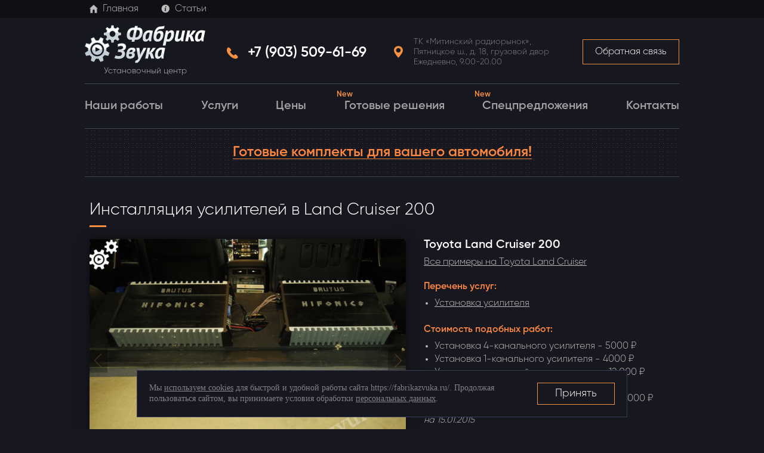

--- FILE ---
content_type: text/html; charset=UTF-8
request_url: https://fabrikazvuka.ru/catalog/Toyota/toyota-land-cruiser-200-usiliteli/
body_size: 7342
content:
<!DOCTYPE html>
<html lang="ru">
<head>
	<meta charset="UTF-8" />
	<title>Инсталляция усилителей в Land Cruiser 200 | Фабрика Звука</title>
	<link type='text/css' rel='stylesheet' href='https://fonts.googleapis.com/css?family=PT+Sans:400,700,400italic,700italic&subset=latin,cyrillic-ext,cyrillic,latin-ext'/>
	<meta name="keywords" content="инсталляция усилителей в Land Cruiser 200, установка процессора в Land Cruiser 200" />
<meta name="description" content="На Land Cruiser 200 произведена установка усилителей и процессора. Качественная установка автозвука на Land Cruiser 200." />
<link href="/bitrix/cache/css/s1/fab/template_2be65b8cd1b1cc3e22315a6cef3073d6/template_2be65b8cd1b1cc3e22315a6cef3073d6_v1.css?1765890107103753" type="text/css"  data-template-style="true" rel="stylesheet" />
								<link rel="stylesheet" href="/local/templates/fab/js/fancybox/jquery.fancybox.css"/>
	<!--[if IE 7]>
		<link rel = "stylesheet" type = "text/css" href = "/local/templates/fab/css/ie7.css">
	<![endif]-->
    <!-- Гугл Аналитикс -->
		<!-- end Гугл Аналитикс -->
	<meta name="google-site-verification" content="m2XOLL4G83UNXBlyVsIlQiOejk7DIl4bnU_rq1O_QDE" />
	<meta name="yandex-verification" content="57aadabf059aba87" />
	<meta name="yandex-verification" content="0f9800d866b09694" />

</head>

<body >
	<div id="panel">
			</div>
<!-- обертка -->
<div class="site">
	<div class = "site-in">
		<img class="loading" src="/local/templates/fab/img/load.gif" alt="loading" style="position: fixed; right: 0; display: none; padding: 25px 25px " />

		<div class="general">
	    	<div class="head-top-menu">
			    <div class="general-row">
		    		<ul>
		    			<li><a href="/"><i class="ico head-menu-ico-1"></i>Главная</a></li>
		    			<li><a href="/articles/"><i class="ico head-menu-ico-2"></i>Статьи</a></li>
		    		</ul>
	    		</div>
	    	</div>
		    <div class="general-row">

				<div class="head">
					<a href="/" class="logo">
						<img src="/local/templates/fab/img/logo_new.png" width="202" height="64" title="ФАБРИКА ЗВУКА" alt="ФАБРИКА ЗВУКА" /><br />
						Установочный центр
					</a>
					<div class="head-contact head-contact-feedback">
						<a href="#" class="button-new popup-init" data-popup="feedback"><em class="i"></em>Обратная связь</a>
					</div>

					<div class="head-contact-holder vcard">
						<div class="tel ya-phone-1">
							<a href="tel:+74955096169">
								<i class="ico head-phone"></i>
								+7 (903) 509-61-69							</a>
						</div>
						<div class="adr">
							<i class="ico head-address"></i>
							<span class="street-address">
								ТК&nbsp;«Митинский радиорынок», Пятницкое&nbsp;ш., д.&nbsp;18, грузовой двор Ежедневно, 9.00-20.00<br>							</span>
						</div>
					</div>
					<div class="clear"></div>

				</div>
		    </div>

			<div class="general-row">
					<nav class="menu">
		<ul>
			<li><a href="/catalog/" class="selected ndt">Наши работы</a></li><li><a href="/service/" class="ndt">Услуги</a></li><li><a href="/cost/" class="ndt">Цены</a></li><li><a href="/solutions/" class="ndt">Готовые решения<span class="new">New</span></a></li><li><a href="/actions/" class="ndt">Спецпредложения<span class="new">New</span></a></li><li><a href="/contacts/" class="ndt">Контакты</a></li>		</ul>
	</nav>
	 
			</div>

							<div class="general-row">
					<div class="header-banner">
						<a href="/solutions/" onclick="ym(18943039, 'reachGoal', 'banner'); return true;"><span class="text">Готовые комплекты для вашего автомобиля!</span></a>	
					</div>
				</div>
				
			<!-- контент -->
			<div class="content"> 
<section class="section">	
	<h1>Инсталляция усилителей в Land Cruiser 200</h1>

	<div class="slider">

		<div class="slides">
			<div>
					<img src=/upload/iblock/f5d/f5d9e90e5e58446e410d5e6a494165c0.JPG title="Установка усилителей в Land Cruiser 200" alt="Установка усилителей в Land Cruiser 200" />
				</div><div>
					<img src=/upload/iblock/072/072f4c4e455226acec63d1f13c8e60c0.JPG title="Установка процессора в Land Cruiser 200" alt="Установка процессора в Land Cruiser 200" />
				</div><div>
					<img src=/upload/iblock/45d/45dffbebe123a2531ff6c52428bbfdc2.JPG title="Качественная установка усилителей на Land Cruiser 200" alt="Качественная установка усилителей на Land Cruiser 200" />
				</div><div>
					<img src=/upload/iblock/40b/40b7eff2b6f54904f6b2f5c1815b20fc.JPG title="Установка конденсатора в Land Cruiser 200" alt="Установка конденсатора в Land Cruiser 200" />
				</div><div>
					<img src=/upload/iblock/aae/aae5c1026737ed120377e04f7478a47b.JPG title="Усилитель на акустику в Land Cruiser 200" alt="Усилитель на акустику в Land Cruiser 200" />
				</div><div>
					<img src=/upload/iblock/ab3/ab32482f486443c06e9a6f4bf1853855.JPG title="Усилитель на сабвуфер в Land Cruiser 200" alt="Усилитель на сабвуфер в Land Cruiser 200" />
				</div><div>
					<img src=/upload/iblock/18a/18ac98d9a68fbfb009ea13e2b9aa2b0e.JPG title="Монтаж усилителей на Land Cruiser 200" alt="Монтаж усилителей на Land Cruiser 200" />
				</div><div>
					<img src=/upload/iblock/216/21678f09412f7ad4b03ca880b01750ef.JPG title="Усилители на Land Cruiser 200" alt="Усилители на Land Cruiser 200" />
				</div><div>
					<img src=/upload/iblock/c05/c05669721fb9f8d4cd7a2ee8ca7ce513.JPG title="Инсталляция усилителей в Land Cruiser 200" alt="Инсталляция усилителей в Land Cruiser 200" />
				</div>		</div>
		<div class="slider-button slider-button-prev"><div class="slider-ico slider-ico-prev"></div></div>
		<div class="slider-button slider-button-next"><div class="slider-ico slider-ico-next"></div></div>
		<div class="slider-nav"></div>
	</div>

	<div class="text slider-text catalog-detail-text">
		<h2 class="left white no-line">Toyota Land Cruiser 200</h2>

		<div class="back-model">
			<a href="/catalog/toyota-land-cruiser/"><span>Все примеры на Toyota Land Cruiser</span></a>
		</div>
		<div class="links">
							<dl>
					<dt>Перечень услуг: </dt>
					<dd>
						<ul>
							<li><a href="/service/ustanovka-usilitelya/" class="gd"><span>Установка усилителя</span></a></li>
						</ul>
					</dd>
				</dl>
								<dl>
					<dt>Стоимость подобных работ:</dt>
					<dd>
						<ul>
	<li>Установка 4-канального усилителя - 5000 ₽</li>
	<li>
	Установка 1-канального усилителя - 4000 ₽</li>
	<li>
	Установка и настройка процессора - 12 000 ₽</li>
	<li>
	Установка конденсатора - 2500 ₽</li>
	<li>
	Монтажная площадка и фальш-панель - 7000 ₽</li>
</ul>					</dd>
											<div class="date">на 15.01.2015</div>
										</dl>
						</div>

		<div class="vote   " data-id="22227">
			<div class="title">Нам интересно ваше мнение</div>
			<div class="likes">
				<div class="ico"></div>
				<div class="counter">3</div>
			</div>
			<div class="dislikes">
				<div class="ico"></div>
				<div class="counter">0</div>
			</div>
		</div>
	</div>
	<div class="clear"></div>

			<div class="detail-text">
			<h4 class="left orange no-line">Комментарий по установке</h4>
			<p>На Toyota Land Cruiser 200 произведена установка усилителей и процессора. На наклонную монтажную площадку установлены усилители Hifonics Brutus Elite BRE 100.4 и Hifonics Brutus BRE2500.1D. Монтажная площадка закрыта фальш-панелью. Под площадку установлены конденсатор и процессор Audison BitTen.</p>
		</div>
		</section>

<section class="section simular_ov">
			<h2>Похожие работы</h2>

		<div class="similar-bl">
			<div class="wrapper">
				<div class="clip">
					<div class="item" >
							<a href="/catalog/Ford/mondeo-5-installyatsiya-usilitelei/">
									<img title="Процессорная система в Ford Mondeo V" src="/upload/resize_cache/iblock/10a/286_215_1/10ab84b9b21087e031dd54f8f667db33.jpg" alt="Процессорная система в Ford Mondeo V" />
								</a>
															<span class="name">Процессорная система в Ford Mondeo V</span>

						</div><div class="item" >
							<a href="/catalog/Skoda/skoda-oktavia-iii-installyatsiya-isiliteley/">
									<img title="Инсталляция усилителей в Skoda Octavia III" src="/upload/resize_cache/iblock/3bc/286_215_1/3bcc69ede236581d0aeaa5b509380d0d.JPG" alt="Инсталляция усилителей в Skoda Octavia III" />
								</a>
															<span class="name">Инсталляция усилителей в Skoda Octavia III</span>

						</div><div class="item" >
							<a href="/catalog/Audi/audi-a8-installyatsiya-isilitelya/">
									<img title="Инсталляция усилителя в Audi A8" src="/upload/resize_cache/iblock/799/286_215_1/799d111f4b351e0d7ef7fa1163396c85.JPG" alt="Инсталляция усилителя в Audi A8" />
								</a>
															<span class="name">Инсталляция усилителя в Audi A8</span>

						</div><div class="item" >
							<a href="/catalog/Opel/opel-zafira-installtatsiya-usilitelya/">
									<img title="Инсталляция усилителя в Opel Zafira" src="/upload/resize_cache/iblock/2d3/286_215_1/2d33b635704dc349617df8bb14f3b3a1.JPG" alt="Инсталляция усилителя в Opel Zafira" />
								</a>
															<span class="name">Инсталляция усилителя в Opel Zafira</span>

						</div><div class="item" >
							<a href="/catalog/Ford/ford-focus-3-ustanovka-usilitelei/">
									<img title="Инсталляция усилителей в Ford Focus 3" src="/upload/resize_cache/iblock/852/286_215_1/8525be07a4d13d615fe313fe0b2f00fe.JPG" alt="Инсталляция усилителей в Ford Focus 3" />
								</a>
															<span class="name">Инсталляция усилителей в Ford Focus 3</span>

						</div><div class="item" >
							<a href="/catalog/moto-atv-marine/brp-can-am-spyder-ustanovka-sabvufera-i-usilitelya/">
									<img title="Сабвуфер и усилитель на трайк Can-Am" src="/upload/resize_cache/iblock/d10/286_215_1/d10dc685ab9cc11ec4000a8b4b17a071.JPG" alt="Сабвуфер и усилитель на трайк Can-Am" />
								</a>
															<span class="name">Сабвуфер и усилитель на трайк Can-Am</span>

						</div><div class="item" >
							<a href="/catalog/BMW/bmw-325i-e46-ustanovka-usiliteley/">
									<img title="Усилители BMW E46" src="/upload/resize_cache/iblock/10f/286_215_1/10fee86eeda57df0d7bc94c7b4371cc1.JPG" alt="Усилители BMW E46" />
								</a>
															<span class="name">Усилители BMW E46</span>

						</div><div class="item" >
							<a href="/catalog/Audi/audi-rs6/">
									<img title="Инсталляция усилителей в Audi RS6 " src="/upload/resize_cache/iblock/ebd/286_215_1/ebd25da3d4dc1fa44419c49aab1763df.jpg" alt="Инсталляция усилителей в Audi RS6 " />
								</a>
															<span class="name">Инсталляция усилителей в Audi RS6 </span>

						</div><div class="item" >
							<a href="/catalog/Audi/audi-s8-ustanovka-usiliteley/">
									<img title="Установка усилителей в Audi S8" src="/upload/resize_cache/iblock/968/286_215_1/968dc311947c0c3fac64d6d701f08956.JPG" alt="Установка усилителей в Audi S8" />
								</a>
															<span class="name">Установка усилителей в Audi S8</span>

						</div><div class="item" >
							<a href="/catalog/BMW/bmw-525i-e60/">
									<img title="Сабвуфер и усилитель BMW 525i E60" src="/upload/resize_cache/iblock/f68/286_215_1/f689631139434a9d3afb0b5449a0b7aa.JPG" alt="Сабвуфер и усилитель BMW 525i E60" />
								</a>
															<span class="name">Сабвуфер и усилитель BMW 525i E60</span>

						</div><div class="item" >
							<a href="/catalog/BMW/bmw-325i-e93-ustanovka-usilitelei/">
									<img title="Усилители в BMW 325i E93" src="/upload/resize_cache/iblock/cde/286_215_1/cde1e711c4fb130013cd90a7e46abe7e.JPG" alt="Усилители в BMW 325i E93" />
								</a>
															<span class="name">Усилители в BMW 325i E93</span>

						</div><div class="item" >
							<a href="/catalog/BMW/bmw-m5-e60-usiliteli/">
									<img title="Усилители в BMW M5 E60" src="/upload/resize_cache/iblock/3cb/286_215_1/3cb66cd4ddb989fa9ea16af4124fde9f.JPG" alt="Усилители в BMW M5 E60" />
								</a>
															<span class="name">Усилители в BMW M5 E60</span>

						</div><div class="item" >
							<a href="/catalog/Mercedes-Benz/mercedes-s600-w140-ustanovka-usiliteley/">
									<img title="Усилители в багажнике Mercedes S600 W140" src="/upload/resize_cache/iblock/935/286_215_1/935e135860f4c2b672ebf49bea00e7cc.JPG" alt="Усилители в багажнике Mercedes S600 W140" />
								</a>
															<span class="name">Усилители в багажнике Mercedes S600 W140</span>

						</div><div class="item" >
							<a href="/catalog/Mitsubishi/mitsubishi-galant-ustanovka-usilitelya/">
									<img title="Усилитель Mitsubishi Galant" src="/upload/resize_cache/iblock/e81/286_215_1/e812018615136b6c92c0979e30a00743.JPG" alt="Усилитель Mitsubishi Galant" />
								</a>
															<span class="name">Усилитель Mitsubishi Galant</span>

						</div><div class="item" >
							<a href="/catalog/Skoda/skoda-superb-ustanovka-usiliteley/">
									<img title="Усилители Skoda Superb" src="/upload/resize_cache/iblock/8de/286_215_1/8de2f097b9de5aa3e83fd90515606643.JPG" alt="Усилители Skoda Superb" />
								</a>
															<span class="name">Усилители Skoda Superb</span>

						</div><div class="item" >
							<a href="/catalog/Volkswagen/passat-ustanovka-ustanovka-usiliteley/">
									<img title="Усилители Passat B7" src="/upload/resize_cache/iblock/b81/286_215_1/b81bdeb3065ea0bdb8546eed1078980a.JPG" alt="Усилители Passat B7" />
								</a>
															<span class="name">Усилители Passat B7</span>

						</div><div class="item" >
							<a href="/catalog/moto-atv-marine/kawasaki-vulcan-1700-motozvuk/">
									<img title="Акустика и сабвуфер на Kawasaki Vulcan 1700" src="/upload/resize_cache/iblock/f31/286_215_1/f31dd13015dfceddb65049669a4ee289.JPG" alt="Акустика и сабвуфер на Kawasaki Vulcan 1700" />
								</a>
															<span class="name">Акустика и сабвуфер на Kawasaki Vulcan 1700</span>

						</div><div class="item" >
							<a href="/catalog/moto-atv-marine/harley-davidson-ustanovka-usiliteley/">
									<img title="Усилители в Harley Davidson" src="/upload/resize_cache/iblock/6cb/286_215_1/6cbdff77a01db0fafe71e4b7b8e65300.JPG" alt="Усилители в Harley Davidson" />
								</a>
															<span class="name">Усилители в Harley Davidson</span>

						</div><div class="item" >
							<a href="/catalog/moto-atv-marine/suzuki-burgman-ustanovka-usilitelya/">
									<img title="Усилитель на скутер" src="/upload/resize_cache/iblock/9cb/286_215_1/9cb3592452a9ce29f6699c4182f75077.JPG" alt="Усилитель на скутер" />
								</a>
															<span class="name">Усилитель на скутер</span>

						</div>				</div>
			</div>
		</div>
		</section>

<!-- особенности -->
<div class="features">
	<div class="features-in">
		<div class="f-guarantee">
			<img src="/local/templates/fab/img/feature-guarantee.png" alt="">
			<p>Сертифицированное оборудование</p>
		</div><!-- 
	 --><div class="f-service">
			<img src="/local/templates/fab/img/feature-service.png" alt="">
			<p>Гарантия на оборудование и установку</p>
		</div><!-- 
	 --><div class="f-affordability">
			<img src="/local/templates/fab/img/feature-affordability.png" alt="">
			<p>Сохранение дилерской гарантии</p>
		</div>
	</div>
</div>
<!--// особенности -->

<div class="footer-fantom det"></div>
<div class="footer-fantom"></div>	 </div>
		<!--// контент -->

	</div>
	<!--// отделение от футера -->

</div>
<!-- футер -->
<div class="footer"><div class="footer-in">

	<!-- копирайт -->
	<div class="copyright">
		&copy; Фабрика звука, 2026
		<div class="copyright-info">
			<a class="copyright-info__link" href="/policy/">Политика конфиденциальности и обработки персональных данных</a>
			<a class="copyright-info__link" href="/consent/">Соглашение на обработку персональных данных</a>
			<a class="copyright-info__link" href="/cookie/">Согласие на обработку файлов cookies</a>
		</div>
	</div>
	<!--// копирайт -->
	<div class="footer-contact vcard">
		<div class="tel">
			<span class="ya-phone">+7 (903) 509-61-69</span>
		</div>
		<div class="fn org" hidden>ФАБРИКА ЗВУКА</div>
		<div class="adr">
			<span class="street-address">
				ТК&nbsp;«Митинский радиорынок», Пятницкое&nbsp;ш., д.&nbsp;18, грузовой двор Ежедневно, 9.00-20.00<br>			</span>
		</div>
	</div>
	<!--// микроформат vCard -->
	<!--// контакты в футере -->

	<div class="clear"></div>

</div></div>
<!--// футер -->

</div>
<!--// обертка -->

<div class="popup-wrapper defaut-popup feedback">
	<div class="popup">
		<div class="popup-close"></div>
		<div class="form-wrapper ajax-form" data-goal="svyaz">
			<h4>Обратная связь</h4>
			<p>Оставьте контактные данные (телефон или почту) и задайте свой вопрос. Мы позвоним или ответим на почту в ближайшее время (в рабочее время).</p>
			<div class="status" style="display: none;"></div>
			<form method="POST" action="/ajax/feedback.php">
				<input type="hidden" name="url" value="/catalog/Toyota/toyota-land-cruiser-200-usiliteli/" />
				<input type="hidden" name="sessid" id="sessid" value="c754f6c9b957c06795014de19c73cd2f" />				<label class="hid"><input type="text" name="email" value="" /></label>
				<label class="text"><input type="text" name="name" class="text big req" placeholder="Имя*"></label>
				<label class="text"><input type="text" name="phone" class="text big phone-masked" placeholder="+7 (999) 999-99-99"></label>
				<label class="text"><input type="text" name="e-mail" class="text big req" placeholder="E-mail*"></label>
				<label class="text"><input type="text" name="auto" class="text big req" placeholder="Авто*"></label>
				<textarea name="comment" cols="30" rows="3" placeholder="Комментарий"></textarea>
				<button type="submit" class="button-new button-big">Отправить</button>

				<label class="fz54">
					<input type="checkbox" name="licenses_inline" required value="Y">
					Я <a href="/consent/" target="_blank">согласен</a> с обработкой моих <a href="/policy/" target="_blank">персональных данных</a> на сайте оператора				</label>
			</form>
		</div>
	</div>
</div>

<div class="cookie-container">
  <div class="cookie-wrapper">
    <div>
      Мы&nbsp;<a href="/cookie/" target="_blank">используем cookies</a> для быстрой и&nbsp;удобной работы сайта https://fabrikazvuka.ru/. Продолжая пользоваться сайтом, вы&nbsp;принимаете условия обработки <a href="/policy/" target="_blank">персональных данных</a>.    </div>
    <div class="cookie-btn">
      <button id="cookieAcceptBtn" class="button-new button-big">Принять</button>
    </div>
  </div>
</div>
<!-- Yandex.Metrika counter -->
<noscript><div><img src="https://mc.yandex.ru/watch/18943039" style="position:absolute; left:-9999px;" alt="" /></div></noscript>
<!-- /Yandex.Metrika counter -->
<script type="text/javascript" src="/local/templates/fab/js/jquery-1.12.3.min.js"></script>
<script type="text/javascript" src="/local/templates/fab/js/jquery.cycle.all.min.js"></script>
<script type="text/javascript" src="/local/templates/fab/js/jquery.maskedinput.js"></script>
<script type="text/javascript" src="/local/templates/fab/js/interface.js?v=31"></script>
<script type="text/javascript" src="/local/templates/fab/js/catalog.js"></script>
<script type="text/javascript" src="/local/templates/fab/js/yandex.js"></script>
<script type="text/javascript" src="/local/templates/fab/js/fancybox/jquery.fancybox.js"></script>
<script type="text/javascript">
	var _gaq = _gaq || [];
	_gaq.push(['_setAccount', 'UA-35453242-1']);
	_gaq.push(['_addOrganic', 'blogsearch.google.ru', 'q', true]);
	_gaq.push(['_addOrganic', 'go.mail.ru', 'q', true]);
	_gaq.push(['_addOrganic', 'nova.rambler.ru', 'query', true]);
	_gaq.push(['_addOrganic', 'nigma.ru', 's', true]);
	_gaq.push(['_addOrganic', 'webalta.ru', 'q', true]);
	_gaq.push(['_addOrganic', 'aport.ru', 'r', true]);
	_gaq.push(['_addOrganic', 'poisk.ru', 'text', true]);
	_gaq.push(['_addOrganic', 'poisk.ru', 'text', true]);
	_gaq.push(['_addOrganic', 'km.ru', 'q', true]);
	_gaq.push(['_addOrganic', 'liveinternet.ru', 'q', true]);
	_gaq.push(['_addOrganic', 'quintura.ru', 'request', true]);
	_gaq.push(['_addOrganic', 'search.qip.ru', 'query', true]);
	_gaq.push(['_addOrganic', 'gogo.ru', 'q', true]);
	_gaq.push(['_addOrganic', 'ru.yahoo.com', 'p', true]);
	_gaq.push(['_addOrganic', 'tut.by', 'query', true]);
	_gaq.push(['_addOrganic', 'all.by', 'query', true]);
	_gaq.push(['_addOrganic', 'meta.ua', 'q', true]);
	_gaq.push(['_addOrganic', 'bigmir.net', 'z', true]);
	_gaq.push(['_addOrganic', 'i.ua', 'q', true]);
	_gaq.push(['_addOrganic', 'online.ua', 'q', true]);
	_gaq.push(['_addOrganic', 'ukr.net', 'search_query', true]);
	_gaq.push(['_addOrganic', 'search.ua', 'q', true]);
	_gaq.push(['_addOrganic', 'search.com.ua', 'Domain', true]);
	_gaq.push(['_addOrganic', 'images.yandex.ru', 'text', true]);
	_gaq.push(['_addOrganic', 'market.yandex.ru', 'text', true]);
	_gaq.push(['_addOrganic', 'ya.ru', 'text', true]); 
	_gaq.push(['_addOrganic', 'yandex.ua', 'text', true]);
	_gaq.push(['_addOrganic', 'auto.yandex.ru', 'text', true]);
	_gaq.push(['_addOrganic', 'music.yandex.ru', 'text', true]);
	_gaq.push(['_addOrganic', 'yaca.yandex.ru', 'text', true]);  
	_gaq.push(['_addOrganic', 'blogs.yandex.ru', 'text', true]);
	_gaq.push(['_addOrganic', 'news.yandex.ru', 'text', true]);
	_gaq.push(['_addOrganic', 'slovari.yandex.ru', 'text', true]);
	_gaq.push(['_addOrganic', 'video.yandex.ru', 'text', true]);
	_gaq.push(['_addOrganic', 'afisha.yandex.ru', 'text', true]); 
	_gaq.push(['_addOrganic', 'fotki.yandex.ru', 'text', true]); 
	_gaq.push(['_addOrganic', 'realty.yandex.ru', 'text', true]); 
	_gaq.push(['_trackPageview']);
	(function() {
	  var ga = document.createElement('script'); ga.type = 'text/javascript'; ga.async = true;
	  ga.src = ('https:' == document.location.protocol ? 'https://ssl' : 'http://www') + '.google-analytics.com/ga.js';
	  var s = document.getElementsByTagName('script')[0]; s.parentNode.insertBefore(ga, s);
	})();
	</script>
<script src="//code.jivo.ru/widget/BfmQl6D2Rw" async></script>


<script type="text/javascript" >
  (function(m,e,t,r,i,k,a){m[i]=m[i]||function(){(m[i].a=m[i].a||[]).push(arguments)};
  m[i].l=1*new Date();k=e.createElement(t),a=e.getElementsByTagName(t)[0],k.async=1,k.src=r,a.parentNode.insertBefore(k,a)})
  (window, document, "script", "https://mc.yandex.ru/metrika/tag.js", "ym");

  ym(18943039, "init", {
    clickmap:true,
    trackLinks:true,
    accurateTrackBounce:true,
    webvisor:true,
    trackHash:true
  });
</script>
</body>
</html>

--- FILE ---
content_type: text/css
request_url: https://fabrikazvuka.ru/bitrix/cache/css/s1/fab/template_2be65b8cd1b1cc3e22315a6cef3073d6/template_2be65b8cd1b1cc3e22315a6cef3073d6_v1.css?1765890107103753
body_size: 17410
content:


/* Start:/local/templates/fab/template_styles.css?1751450100102284*/
@font-face {
  font-family: 'WebSymbolsRegular';
  src: url('/local/templates/fab/fonts/websymbols-regular/websymbols-regular.eot');
  src: url('/local/templates/fab/fonts/websymbols-regular/websymbols-regular.eot?#iefix') format('embedded-opentype'),
    url('/local/templates/fab/fonts/websymbols-regular/websymbols-regular.woff') format('woff'),
    url('/local/templates/fab/fonts/websymbols-regular/websymbols-regular.ttf') format('truetype'),
    url('/local/templates/fab/fonts/websymbols-regular/websymbols-regular.svg#WebSymbolsRegular') format('svg');
  font-weight: normal;
  font-style: normal;
}

@font-face {
  font-family: 'PTSansBold';
  src: url('/local/templates/fab/fonts/pt-sans-bold/pt-sans-bold-webfont.eot');
}

@font-face {
  font-family: 'PTSansBold';
  src: url(//:) format('no404'), url('/local/templates/fab/fonts/pt-sans-bold/pt-sans-bold-webfont.woff') format('woff'),
    url('/local/templates/fab/fonts/pt-sans-bold/pt-sans-bold-webfont.ttf') format('truetype'),
    url('/local/templates/fab/fonts/pt-sans-bold/pt-sans-bold-webfont.svg#PTSansBold') format('svg');
  font-weight: normal;
  font-style: normal;
}

@font-face {
  font-family: 'Gilroy';
  src: url('/local/templates/fab/fonts/gilroy/Gilroy-Light.otf');
  font-weight: 300;
  font-style: normal;
}
@font-face {
  font-family: 'Gilroy';
  src: url('/local/templates/fab/fonts/gilroy/Gilroy-Semibold.otf');
  font-weight: 600;
  font-style: normal;
}

@font-face {
  font-family: 'ALSRubl-Arial';
  src: url('/local/templates/fab/fonts/alsrubl/alsrubl-arial-regular.eot');
  src: url('/local/templates/fab/fonts/alsrubl/alsrubl-arial-regular.eot?#iefix') format('embedded-opentype'),
    url('/local/templates/fab/fonts/alsrubl/alsrubl-arial-regular.woff') format('woff'),
    url('/local/templates/fab/fonts/alsrubl/alsrubl-arial-regular.ttf') format('truetype'),
    url('/local/templates/fab/fonts/alsrubl/alsrubl-arial-regular.svg#ALSRublArialRegular') format('svg');
  font-weight: normal;
  font-style: normal;
}

.hidden {
  overflow: hidden;
  visibility: hidden;
  height: 0;
  width: 0;
}

html {
  height: 100%;
  width: 100%;
  width: 100%;
  /*width: 100%;*/
  text-size-adjust: none;
  /*text-size-adjust: none;*/
}

span.rur {
  font-family: 'ALSRubl-Arial';
}
.h-space {
  padding-right: 0.16em;
}
html,
body,
div,
span,
applet,
object,
iframe,
h1,
h2,
h3,
h4,
h5,
h6,
p,
blockquote,
pre,
a,
abbr,
acronym,
address,
big,
cite,
code,
del,
dfn,
em,
font,
img,
ins,
kbd,
q,
s,
samp,
small,
strike,
strong,
sub,
sup,
tt,
var,
b,
u,
i,
center,
dl,
dt,
dd,
ol,
ul,
li,
fieldset,
form,
label,
legend,
table,
caption,
tbody,
tfoot,
thead,
tr,
th,
td {
  margin: 0;
  padding: 0;
  border-width: 0;
  outline: 0;
  font-size: 100%;
  vertical-align: baseline;
  background: transparent;
}

body {
  line-height: 1;
}
body.noScroll {
  /*overflow: hidden;*/
}

ol,
ul {
  list-style: none;
}

.service-all ul {
  list-style-type: none;
  list-style-image: url('/local/templates/fab/img/li.png');
  margin: 0 0 0 28px;
  /*list-style: disc;*/
}

input,
img {
  vertical-align: top;
}

a img {
  border-width: 0;
  outline: none;
}

a * {
  cursor: pointer;
}

blockquote,
q {
  quotes: none;
}

blockquote:before,
blockquote:after,
q:before,
q:after {
  content: '';
  content: none;
}

:focus {
  outline: 0;
}

ins {
  text-decoration: none;
}

del {
  text-decoration: line-through;
}

table {
  border-collapse: collapse;
  border-spacing: 0;
}

input,
button,
textarea,
select {
  padding: 0;
  margin: 0;
}

button::-moz-focus-inner,
input[type='reset']::-moz-focus-inner,
input[type='button']::-moz-focus-inner,
input[type='submit']::-moz-focus-inner,
input[type='submit']::-moz-focus-inner,
input[type='file'] > input[type='button']::-moz-focus-inner {
  /* */
  border: none;
}

html,
body {
  width: 100%;
  height: 100%;
}

body {
  background: #17171f;
  font: 15px/18px 'Trebuchet MS';
  color: #7f7f87;
}

body.index {
  background-image: url('/local/templates/fab/img/index-bg.jpg');
  background-position: center 254px;
  background-repeat: no-repeat;
}

h1,
.like-h1 {
  padding: 13px 0 0 0;
  font: 33px/36px 'Gilroy';
  color: #fff;
}

h1 span {
  color: #666;
}

.inline-header {
  display: block;
  text-align: center;
}

h2 {
  font: 25px/28px 'Gilroy';
  color: #fff;
}

a {
  color: #7f7f87;
  text-decoration: underline;
}

a:hover {
  text-decoration: none;
}

.clear {
  display: block !important;
  height: 0 !important;
  overflow: hidden !important;
  float: none !important;
  clear: both !important;
}

.ico {
  background: url('/local/templates/fab/img/icons.png') no-repeat;
  display: inline-block;
  vertical-align: middle;
  width: 30px;
  height: 30px;
}
.ico.head-menu-ico-1 {
  background-position: -0px 0;
}
.ico.head-menu-ico-2 {
  background-position: -30px 0;
}
.ico.head-menu-ico-3 {
  background-position: -60px 0;
}
.ico.head-phone {
  background-position: -90px 0;
}
.ico.head-address {
  background-position: -120px 0;
}

.site {
  min-width: 996px;
  min-height: 100%;
  /*height: 100%;*/
}

.site-in {
  min-height: 100%;
  overflow: hidden;
  background: url('/local/templates/fab/img/footer.jpg') center bottom no-repeat;
  position: relative;
}

.general {
  /*width: 996px;*/
  min-height: 100%;
  margin: 0 auto;
  position: relative;
}

.head {
  padding: 12px 0 8px 0;
  border-bottom: 1px solid #454758;
  font-family: 'Gilroy';
}

.head-top-menu {
  /*padding: 0.367em 0;*/
  font-family: 'Gilroy';
  background-color: #0f0f14;
}
.head-top-menu ul li {
  display: inline-block;
  vertical-align: middle;
  line-height: 30px;
}
.head-top-menu ul li a {
  display: inline-block;
  vertical-align: middle;
  text-decoration: none;
  font-size: 16px;
  margin-right: 1.7em;
  color: #bbb;
}
.head-top-menu ul li a:hover {
  color: #fff;
}
.head-top-menu ul li a .ico {
  vertical-align: top;
}

.logo {
  position: relative;
  display: inline-block;
  text-align: center;
  font-size: 14px;
  float: left;
  text-decoration: none;
  color: #bbb;
  font-weight: light;
}
.logo img {
  margin-bottom: 0.25em;
}

.head-contact-holder {
  font-size: 12px;
  line-height: 15px;
  margin: 0 150px;
  text-align: center;
  font-family: 'Gilroy';
}
.head-contact-holder .tel {
  position: relative;
  display: inline-block;
  vertical-align: middle;
  max-width: 248px;
  height: 90px;
  line-height: 90px;
  text-align: left;
  font-size: 24px;
  font-weight: 600;
  color: #fff;
  padding-left: 40px;
  margin: 0 0.9em;
}
.head-contact-holder .tel .ico {
  position: absolute;
  top: 50%;
  left: 0;
  margin-top: -13px;
}
.head-contact-holder .tel a {
  display: inline-block;
  *display: inline;
  vertical-align: middle;
  color: #fff;
  text-decoration: none;
  line-height: normal;
}
.head-contact-holder .adr {
  position: relative;
  display: inline-block;
  vertical-align: middle;
  max-width: 260px;
  height: 90px;
  line-height: 90px;
  text-align: left;
  font-size: 14px;
  padding-left: 40px;
  margin: 0 1em;
}
.head-contact-holder .adr .ico {
  position: absolute;
  top: 50%;
  left: 0;
  margin-top: -15px;
}
.head-contact-holder .adr .street-address {
  display: inline-block;
  *display: inline;
  vertical-align: middle;
  line-height: normal;
}

.head-contact-call {
  width: 152px;
}

.head-contact-feedback {
  float: right;
  display: inline-block;
  vertical-align: middle;
  height: 90px;
  line-height: 90px;
  background: none;
}

.head-contact-feedback .feedback {
  position: relative;
  text-decoration: none;
  font-size: 14px;
  line-height: normal;
  padding-left: 27px;
}

.head-contact-feedback .feedback .i {
  position: absolute;
  left: 10px;
  top: 8px;
  width: 11px;
  height: 11px;
  background: url(/local/templates/fab/img/service-sprite.png) 0 0 no-repeat;
  opacity: 0.7;
}
.head-contact-feedback .feedback:hover .i {
  background-position: -11px 0;
  opacity: 1;
}

.head-contact .tel {
  font: 17px/19px 'Gilroy';
  color: #fff;
  letter-spacing: 1px;
}

.menu {
  width: 100%;
  /*margin: 0 0 20px 0;*/
  margin: 0;
  border-bottom: 1px solid #434555;
  color: #a2a2a5;
  font-family: 'Gilroy';
  font-size: 20px;
}
.general > table.menu {
  margin: 0 0 24px 0;
}
.index .menu {
  margin-bottom: 0;
  border-bottom-width: 0;
}

.menu ul {
  display: -webkit-flex;
  display: -moz-flex;
  display: -ms-flex;
  display: -o-flex;
  display: flex;
  justify-content: space-between;
}
.menu li {
  padding: 27px 0 28px 0;
  font-weight: normal;
  text-align: left;
}
.menu a {
  font-family: 'Gilroy';
  position: relative;
  margin: 10px 0;
  font-weight: 600;
  color: #a2a2a5;
}
.menu a .new {
  position: absolute;
  top: -1.4em;
  left: -1em;
  text-transform: none;
  font-family: 'Gilroy';
  color: #f69142;
  font-size: 13px;
}
.menu a:hover {
  color: #fff;
  text-decoration: underline;
}

.content {
  width: 980px;
  overflow: visible;
  margin: 0 auto;
}

.content > * {
  position: relative;
  z-index: 2;
}

.service {
  width: 830px;
  height: 410px;
  overflow: hidden;
  margin: 40px auto 0;
  background: url('/local/templates/fab/img/service-bg.png') 35px 42px no-repeat;
  color: #fff;
}

.service-slide {
  display: none;
  width: 100%;
  height: 100%;
  position: relative;
}

.ss-visible {
  display: block;
}

.ss-video {
  background: url('/local/templates/fab/img/service-video.png') 96px 11px no-repeat;
}

.ss-audio {
  background: url('/local/templates/fab/img/service-audio.png') 84px 0 no-repeat;
}

.ss-noise {
  background: url('/local/templates/fab/img/service-noise.png') 101px 7px no-repeat;
}

.ss-antitheft {
  background: url('/local/templates/fab/img/service-antitheft.png') 95px 0 no-repeat;
}

.ss-misc {
  background: url('/local/templates/fab/img/service-misc.png') 106px 16px no-repeat;
}

.service-slide div {
  position: absolute;
  z-index: 1;
}

.ss-video .service-1 {
  width: 215px;
  left: 56px;
  top: 30px;
}

.ss-video .service-2 {
  width: 245px;
  left: 555px;
  top: 25px;
}

.ss-video .service-3 {
  width: 245px;
  left: 10px;
  top: 241px;
}

.ss-video .service-4 {
  width: 245px;
  left: 585px;
  top: 254px;
}

.ss-audio .service-1 {
  width: 245px;
  left: 92px;
  top: 277px;
}

.ss-noise .service-1 {
  width: 245px;
  left: 490px;
  top: 278px;
}

.ss-antitheft .service-1 {
  width: 245px;
  left: 497px;
  top: 288px;
}

.ss-misc .service-1 {
  width: 180px;
  left: 115px;
  top: 56px;
}

.ss-misc .service-2 {
  width: 180px;
  left: 613px;
  top: 178px;
}

.ss-misc .service-3 {
  width: 180px;
  left: 306px;
  top: 309px;
}

.service h3 {
  font-weight: normal;
  font-size: 17px;
  line-height: 19px;
}

.service p {
  padding: 4px 0 0 0;
  font-size: 12px;
  line-height: 14px;
}

.projects {
  position: relative;
  z-index: 3;
  margin: 20px 0 0 0;
}

.projects-bg {
  width: 100%;
  position: absolute;
  z-index: 1;
}

.projects-bg div {
  width: 1050px;
}

.projects-bg div div {
  width: 314px;
  height: 340px;
  float: left;
  padding: 0 13px 0 6px;
  margin: 32px 0 0 0;
  position: relative;
  left: -6px;
}

.projects-bg div div div {
  width: 525px;
  height: 406px;
  padding: 0;
  float: none;
  background: url('/local/templates/fab/img/project-light.png') 0 0 no-repeat;
  position: absolute;
  z-index: 1;
  margin: 0;
  left: -100px;
  top: -50px;
}

.projects-content {
  width: 980px;
  position: relative;
  left: -2px;
  z-index: 2;
}

.projects-content-in {
  width: 1050px;
}

.project {
  width: 314px;
  height: 340px;
  padding: 0 13px 0 6px;
  margin: 0 0 32px 0;
  float: left;
  position: relative;
  left: -6px;
}

.project .light {
  position: absolute;
  left: 0;
  top: 0;
  width: 525px;
  height: 406px;
  background: url('/local/templates/fab/img/project-light.png') 0 0 no-repeat;
  left: -100px;
  top: -50px;
  z-index: -1;
}

.project h3 {
  padding-bottom: 13px;
  font-size: 19px;
  line-height: 22px;
  color: #fff;
  position: relative;
}

.block-with-shadow {
  position: relative;
}

.block-with-shadow .lt,
.block-with-shadow .rt,
.block-with-shadow .lb,
.block-with-shadow .rb,
.block-with-shadow .l,
.block-with-shadow .r,
.block-with-shadow .b {
  display: inline-block;
  position: absolute;
  z-index: 1;
}

.block-with-shadow .lt {
  width: 6px;
  height: 11px;
  background: url('/local/templates/fab/img/shadow-lt.png') 0 0 no-repeat;
  right: 100%;
  top: 0;
}

.block-with-shadow .rt {
  width: 6px;
  height: 11px;
  background: url('/local/templates/fab/img/shadow-rt.png') 0 0 no-repeat;
  left: 100%;
  top: 0;
}

.block-with-shadow .lb {
  width: 12px;
  height: 11px;
  background: url('/local/templates/fab/img/shadow-lb.png') 0 0 no-repeat;
  left: -6px;
  top: 100%;
}

.block-with-shadow .rb {
  width: 12px;
  height: 11px;
  background: url('/local/templates/fab/img/shadow-rb.png') 0 0 no-repeat;
  right: -6px;
  top: 100%;
}

.block-with-shadow .l {
  width: 6px;
  background: url('/local/templates/fab/img/shadow-l.png') 0 0 repeat-y;
  right: 100%;
  top: 11px;
  bottom: 0;
}

.block-with-shadow .r {
  width: 6px;
  background: url('/local/templates/fab/img/shadow-r.png') 0 0 repeat-y;
  left: 100%;
  top: 11px;
  bottom: 0;
}

.block-with-shadow .b {
  height: 11px;
  background: url('/local/templates/fab/img/shadow-b.png') 0 0 repeat-x;
  left: 6px;
  right: 6px;
  top: 100%;
}

.project p {
  padding: 17px 0 0 0;
  font-size: 14px;
  line-height: 17px;
  color: #aab2d7;
  position: relative;
}

.projects-note {
  width: 780px;
  padding: 4px 0 38px 0;
  font-style: italic;
  font-size: 17px;
  line-height: 20px;
}

.banner {
  margin: 39px 0 34px 0;
  border: 3px solid #4b4b54;
}

.float-content {
  height: 1%;
  overflow: visible;
  padding: 20px 0 20px 0;
}

.float-content p {
  margin: 10px 0;
}

div.float-content.articles_full {
  margin: 0 -6px 0 0;
}

.contact {
  width: 345px;
  margin: 0 0 0 45px;
  float: right;
}

.contact .block-with-shadow {
  margin: 0 0 29px 0;
}

.contact form,
.order form {
  padding: 22px 31px 20px 26px;
  background: #161620;
  border: 3px solid #4b4b54;
}

.contact form h2 {
  font-size: 20px;
  line-height: 22px;
  text-transform: uppercase;
}

.contacts-gallery {
  width: 380px;
  float: right;
}

.contacts-gallery h2 {
  margin: 0 0 20px 0;
}

.contacts-gallery h2 span {
  border-bottom: 2px solid;
}

.contacts-gallery p {
  font-size: 14px;
  line-height: 20px;
  color: #fff;
}

.contacts-gallery .items {
  margin: 20px -20px 20px 0;
}

.contacts-gallery .items a {
  display: inline-block;
  vertical-align: middle;
  width: 180px;
  margin: 0 20px 20px 0;
  position: relative;
}

.contacts-gallery .items a .name {
  position: absolute;
  left: 0;
  bottom: 0;
  right: 0;
  height: 24px;
  text-align: center;
  background: #000;
  background: rgba(0, 0, 0, 0.3);
  font: 16px/24px 'PTSansBold';
  color: #fff;
  text-decoration: none;
}

.contacts-gallery .items a img {
  max-width: 100%;
  max-height: 100%;
}

.input {
  padding: 7px 6px;
  margin: 12px 0 5px 0;
  background: #4b4b54;
  cursor: text;
}

.input .pure {
  color: #7f7f87;
}

.input input,
.input textarea {
  width: 100%;
  background: none;
  border-width: 0;
  font: 14px 'Trebuchet MS';
  color: #fff;
}

.input textarea {
  overflow: auto;
}
input:-internal-autofill-selected {
  -webkit-box-shadow: inset 0 0 0 50px #17171f;
  -webkit-text-fill-color: #ccc;
  /*border-bottom: 1px solid transparent !important;*/
}

.contact .textarea textarea {
  height: 58px;
}

.contact form .submit {
  padding: 14px 0 0 0;
  text-align: right;
}

.button {
  display: inline-block;
  height: 32px;
  padding: 0 23px;
  background: #aab2d7;
  font-size: 14px;
  line-height: 32px;
  color: #000;
  cursor: pointer;
  position: relative;
  border: none;
}

.button:hover {
  color: #fff;
}

.button input {
  background: url('/local/templates/fab/img/blank.gif') 0 0 repeat;
  border-width: 0;
  position: absolute;
  left: 0;
  top: 0;
  z-index: 1;
}

.social {
  padding: 5px 0 8px 0;
}

.social label {
  display: inline;
}

.social ul {
  display: inline;
}

.social-share ul {
  font-family: 'WebSymbolsRegular';
}

.social-links ul {
}

.social ul li {
  display: inline;
  margin: 0 5px 0 4px;
}

.social-links ul li {
  margin: 0;
}

.social ul a {
  color: #aab2d7;
  text-decoration: none;
}

.social ul a:hover {
  color: #fff;
}

p.important {
  padding-top: 12px;
  font-size: 19px;
  line-height: 23px;
  color: #fff;
}

.news {
  padding: 67px 0 0 0;
  overflow: hidden;
}

.news h2 {
  font-size: 20px;
  line-height: 22px;
}

.news-preview {
  width: 100%;
}

.news-preview span {
  display: inline-block;
  width: 170px;
  padding: 12px 20px 12px 0;
  vertical-align: top;
}

.news-preview em {
  display: block;
  font-style: normal;
  font-size: 17px;
  line-height: 19px;
  color: #aab2d7;
}

.news-preview span span {
  display: block;
  width: auto;
  padding: 4px 0 0 0;
  font-size: 12px;
  line-height: 14px;
}

.news-preview a {
  color: #7f7f88;
}

.footer-fantom {
  pointer-events: none;
  height: 200px;
  overflow: hidden;
  z-index: 1;
}

.footer-fantom.det {
  height: 52px;
}

.footer-fantom.service {
  height: 15px;
}

.footer-fantom.news {
  height: 0;
  margin: -43px 0;
}

.footer {
  height: 140px;
  overflow: hidden;
  padding: 11px 0 0 0;
  margin: -151px 0 0 0;
  font-size: 12px;
  line-height: 14px;
  color: #fff;
  text-shadow: 0 1px 0 #575757;
  position: relative;
  /*z-index: 2;*/
}

.footer-in {
  position: relative;
  width: 996px;
  height: 139px;
  padding: 19px 0 0 0;
  margin: 0 auto;
  border-top: 1px solid #454758;
  display: flex;
}

.copyright {
  flex: 1;
  padding: 0 0 0 8px;
  float: left;
  font: 14px 'PTSansBold';
  text-transform: uppercase;
}

.copyright-info {
  margin-top: 15px;
  display: flex;
  flex-direction: column;
  gap: 2px;
}

.copyright-info__link {
  font: 12px / 15px 'Trebuchet MS';
  text-transform: none;
  color: white;
  width: fit-content;
}

.footer-contact {
  width: 200px;
  padding: 0 0 0 51px;
  float: right;
}

.footer-contact-small {
  width: 130px;
}

.footer-contact .tel {
  padding: 0 0 1px 0;
  font: 14px/16px 'PTSansBold';
  text-shadow: none;
  letter-spacing: 1px;
}

.contact-info {
}

.map,
.map2 {
  width: 563px;
  padding: 0 0 16px 0;
}

.contact-info p {
  padding: 14px 0 0 0;
  line-height: 24px;
}

.makes {
  width: 102%;
  height: 1%;
  overflow: hidden;
  padding: 19px 0 21px 0;
  color: #fff;
  position: relative;
  left: -9px;
  text-align: justify;
}

.makes li {
  display: inline-block;
  /*float: left;*/
  line-height: 28px;
}

.makes a,
.makes strong {
  display: inline-block;
  font: 17px/17px 'PTSansBold';
}

.makes a {
  margin: 0 11px;
  background: url('/local/templates/fab/img/dash.gif') 0 bottom repeat-x;
  color: #c8c8c9;
  text-decoration: none;
}

.makes a:hover {
  color: #fff;
}

.makes span {
  display: inline-block;
  height: 28px;
  padding: 0 0 0 3px;
  margin: 0 2px;
  background: url('/local/templates/fab/img/make-current.png') left top no-repeat;
  line-height: 28px;
}

.makes span span {
  padding: 0 3px 0 0;
  margin: 0;
  background-position: right bottom;
}

.makes span span span {
  padding: 0 5px;
  background-position: center center;
  background-repeat: repeat-x;
}

.slider {
  position: relative;
  float: left;
  width: 530px;
  height: 398px;
  margin: 0 2em 5em 0;
  overflow: visible;
  -webkit-box-shadow: 0 0 20px 0 rgba(0, 0, 0, 0.5);
  box-shadow: 0 0 20px 0 rgba(0, 0, 0, 0.5);
  z-index: 2;
}

.slides {
  position: relative;
  width: 100%;
  height: 398px;
  overflow: hidden;
  z-index: 1;
}

.slides div {
  width: 100%;
  height: 100%;
  line-height: 0;
  overflow: hidden;
  position: relative;
}
.slides div img {
  max-width: 100%;
  height: 398px;
}

.slider-button {
  position: absolute;
  top: 50%;
  width: 30px;
  height: 40px;
  text-align: center;
  margin: -15px 0 0 0;
  background-color: #222;
  background-color: rgba(0, 0, 0, 0.8);
  opacity: 0.33;
  z-index: 2;
  transition: opacity 0.2s ease-out;
  cursor: pointer;
}
.slider-button-prev {
  left: 0px;
}
.slider-button-next {
  right: 0px;
}

.slider-button .slider-ico {
  display: inline-block;
  vertical-align: top;
  margin-top: 8px;
  width: 12px;
  height: 24px;
  background: url('/img/arrows-orange.png') no-repeat;
  -webkit-background-size: 24px 24px;
  background-size: 24px 24px;
}
.slider-button-prev .slider-ico-prev {
  margin-left: -3px;
  background-position: 0px 0;
}
.slider-button-next .slider-ico-next {
  margin-right: -3px;
  background-position: -12px 0;
}

.slider-button-prev:hover,
.slider-button-next:hover {
  opacity: 1;
}

.slider-nav {
  width: 100%;
  padding: 1.5em 0 0 0;
  text-align: center;
  position: absolute;
  left: 0;
  top: 100%;
  z-index: 2;
}
.slider-nav span {
  display: inline-block;
  width: 15px;
  height: 15px;
  overflow: hidden;
  margin: 0 5px;
  border-radius: 100%;
  background-color: #0f0f14;
  transition: background-color 0.2s ease-out;
  box-shadow: inset 0px -1px 0px 0 #1f1f1f;
  cursor: pointer;
}
.slider-nav span.current {
  background-color: #f69142;
  box-shadow: none;
  cursor: default;
}

.section .catalog-detail-text {
  margin-top: -0.3em;
}
.section .catalog-detail-text h2 {
  padding: 0;
  margin-bottom: 0.2em;
  font-size: 1.33em;
  font-weight: bold;
}

.slider-text {
  width: 420px;
  float: left;
  color: #bbb;
}

.slider-text h1 {
  padding-top: 0;
}

.slider-text .back-model {
  margin: 0;
  font-size: 16px;
}

.slider-text a {
  color: #bbb;
}

.slider-text .links {
  margin: 1.4em 0;
  font-size: 16px;
}
.slider-text .links dl {
  margin-bottom: 1.5em;
}
.slider-text .links dl dt {
  color: #ff8840;
  font-weight: bold;
  margin-bottom: 0.5em;
}
.slider-text .links dl dd {
  color: #bbbbbb;
}
.slider-text .links dl dd ul {
  list-style-type: disc;
  padding-left: 18px;
  line-height: 1.4em;
  margin-bottom: 1em;
}
.slider-text .links .date {
  font-style: italic;
  font-size: 0.93em;
}

.slider-text .vote {
  max-width: 280px;
  text-align: center;
  -webkit-user-select: none;
  -moz-user-select: none;
  -o-user-select: none;
  user-select: none;
  margin: 2em 0;
}

.slider-text .vote .title {
  color: #fff;
  text-align: left;
  font-size: 1.25em;
}

.slider-text .vote .likes,
.slider-text .vote .dislikes {
  display: inline-block;
  *display: inline-block;
  *zoom: 1;
  vertical-align: middle;
  width: 40%;
  margin: 1em 0;
  color: #fff;
  white-space: nowrap;
}

.slider-text .vote .counter,
.slider-text .vote .ico {
  display: inline-block;
  *display: inline;
  *zoom: 1;
  vertical-align: middle;
  font-size: 1.07em;
  line-height: 32px;
  margin: 0 5px;
}

.slider-text .vote .ico {
  cursor: pointer;
  width: 32px;
  height: 32px;
  background: url(/local/templates/fab/img/likes.png) no-repeat;
  transition: opacity 0.2s ease-out;
}
.slider-text .vote.selected .ico {
  cursor: default;
}
.slider-text .vote.likes .dislikes .ico,
.slider-text .vote.dislikes .likes .ico {
  opacity: 0.2;
}
.slider-text .vote .likes .ico {
  background-position: 0px 0;
}
.slider-text .vote .dislikes .ico {
  background-position: -32px 0;
}

.slider-text .social {
  padding-top: 20px;
}

.features {
  width: 100%;
  overflow: visible;
  font-family: 'Gilroy', sans-serif;
}

.features-in {
  border-top: 1px solid #3f4150;
  padding: 2em 0;
  margin: 2em auto;
}
.features-in.no-border {
  border: 0;
  padding: 0;
}

.features-in > div {
  display: inline-block;
  vertical-align: top;
  text-align: center;
  width: 33.33%;
}

.features-in > div p {
  font-size: 1.33em;
  line-height: 1.3em;
  margin: -1em auto 1em;
  color: #fff;
  width: 80%;
  padding-top: 0;
}

.features h2 {
  font: 17px/19px 'Trebuchet MS';
  position: relative;
  z-index: 2;
}

.features p {
  padding: 3px 0 0 0;
  font-size: 12px;
  line-height: 14px;
  position: relative;
  z-index: 2;
}

.service-list {
  /*padding: 0 0 35px 0;*/
  font-family: Gilroy;
}

.service-list p.important {
  width: 600px;
  padding-top: 24px;
}

.service-list .order {
  position: relative;
  display: inline-block;
  *display: inline;
  border: 1px solid #ff8840;
  margin: 10px 0;
  color: #ff8840;
  font: normal 14px/17px;
  padding: 5px 15px 5px 30px;
  -webkit-border-radius: 5px;
  -moz-border-radius: 5px;
  border-radius: 5px;
  text-decoration: none;
}

.service-list .order::before {
  content: '';
  position: absolute;
  left: 10px;
  top: 7px;
  display: block;
  width: 11px;
  height: 11px;
  background: url(/local/templates/fab/img/service-sprite.png) -11px 0 no-repeat;
}

.service-list-in {
  width: 1104px;
}

.service-list-in hr {
  float: left;
  width: 968px;
}

.service-one {
  width: 295px;
  padding: 65px 17px 0 1px;
  float: left;
  position: relative;
  /*left: -15px;*/
}

.service-one img {
  position: relative;
  /*left: -15px;*/
}

.service-one h2 {
  padding: 10px 0 0 0;
  font: 17px/19px 'Trebuchet MS';
}

.service-one p {
  margin-top: 23px;
  padding: 4px 0;
  font-size: 12px;
  line-height: 14px;
}

.service-one a {
  font-size: 14px;
  color: #aab2d7;
  text-decoration: none;
}

.service-one a.link-catalog {
  margin: 0 27px 0 0;
}

.service-one a:hover {
  text-decoration: underline;
}

.service-list .social {
  padding-top: 56px;
}

.service-all {
  padding: 30px 0 0 70px;
  width: 500px;
  margin-left: 300px;
}

.service-all h2 {
  /*margin-left: 99px;*/
  font-family: Trebuchet MS;
  font-size: 20px;
  margin-bottom: 22px;
}

.service-all h2 span {
  /*border-bottom: 1px solid;*/
  color: #fafcfc;
}

.service-all ul li {
  /*font-size: 19px;*/
  font-size: 100%;
  margin-bottom: 5px;
  /*font-family:Times New Roman;*/
  color: #fff;
}

.service-all ul li a {
  text-decoration: none;
  color: #fafcfc;
}

.service-all ul li a:hover {
  text-decoration: underline;
}

.inline-header {
  padding: 0 0 21px 0;
}

.inline-header h1,
.inline-header h2 {
  display: inline;
}

.header-banner {
  position: relative;
  border-bottom: 1px solid #434555;
  margin-bottom: 20px;
  text-align: center;
  background: url('/img/header-banner-bg.png');
  font-family: 'Gilroy';
}
.header-banner a {
  display: -webkit-flex;
  display: -moz-flex;
  display: -ms-flex;
  display: -o-flex;
  display: flex;
  -ms-align-items: center;
  align-items: center;
  justify-content: center;
  -webkit-flex-wrap: wrap;
  -moz-flex-wrap: wrap;
  -ms-flex-wrap: wrap;
  -o-flex-wrap: wrap;
  flex-wrap: wrap;
  width: 100%;
  min-height: 80px;
  text-align: center;
  -webkit-box-sizing: border-box;
  -moz-box-sizing: border-box;
  box-sizing: border-box;
  text-decoration: none;
  color: #ff8840;
  padding: 1em;
}
.header-banner a .text {
  display: inline-block;
  vertical-align: middle;
  line-height: normal;
  font-size: 24px;
  line-height: 0.9em;
  font-weight: 600;
  border-bottom: 1px solid;
}
.header-banner a:hover .text {
  border-bottom-color: transparent;
}

.header-banner.img-slider {
  background: none;
}
.header-banner.img-slider a {
  padding: 0;
}

.back {
  display: inline-block;
  padding: 0 0 0 22px;
  margin: 0 0 0 5px;
  background: url('/local/templates/fab/img/back.png') 0 center no-repeat;
  font-size: 13px;
  line-height: 18px;
  color: #aab2d7;
  text-decoration: none;
  vertical-align: top;
  position: relative;
  top: 8px;
}

.back:hover {
  text-decoration: underline;
}

.text-left {
  width: 639px;
  padding: 0 80px 0 0;
  float: left;
}

div.articles_full.text-left.text {
  width: 100%;
}

.text-left p {
  padding-top: 0;
  padding-bottom: 12px;
}

p.very-important {
  padding: 0 0 0 13px;
  margin: 47px 0 0 49px;
  border-left: 4px solid #aab2d7;
  font-style: italic;
  color: #aab2d7;
}

.text-left h2 {
  padding: 75px 0 16px 0;
}

.text-left h2.like-h1 {
  padding-top: 0;
}

.column {
  width: 40%;
  padding: 6px 10% 0 0;
  float: left;
}

ol.list {
  list-style-type: decimal;
}

.list li {
  padding: 5px 0;
}

.text-left .social {
  padding: 16px 0 0 0;
  margin: 55px 0 0 0;
  border-top: 1px solid #454758;
}

.filter {
  margin: 0 0 20px 0;
  position: relative;
  width: 90%;
}

.filter .tabs .left {
  float: left;
}

.filter .tabs .right {
  float: right;
}

.filter .tabs .title {
  color: #c8c8c9;
  font: normal 16px/21px Trebuchet MS, sans-serif;
  margin: 0 0 10px 0;
  text-align: center;
}

.filter .tabs .tab {
  display: inline-block;
  *display: inline;
  *zoom: 1;
  vertical-align: top;
  width: 170px;
  border: 1px solid #c8c8c9;
  color: #fd8b38;
  font: bold 18px/21px Trebuchet MS, sans-serif;
  padding: 8px 30px 8px 15px;
  cursor: pointer;
  position: relative;
  height: 20px;
  white-space: nowrap;
  overflow: hidden;
  -ms-text-overflow: ellipsis;
  text-overflow: ellipsis;
  margin: 0 10px 20px 0;
}

.filter .tabs .tab .tr {
  position: absolute;
  top: 15px;
  right: 12px;
  width: 0;
  height: 0;
  border-top: 8px solid #c8c8c9;
  border-left: 7px solid transparent;
  border-right: 7px solid transparent;
}

.filter .tabs .tab:hover .tr {
  border-top: 8px solid #fd8b38;
}

.filter .tabs .tab.active {
  background: #fff;
  border: 1px solid #fd8b38;
  border-bottom: 1px solid #fff;
  color: #17171f;
  z-index: 200;
}

.filter .tabs .tab.noselect {
  color: #c8c8c9;
}

.filter .tabs .tab.active .tr {
  border-top: none;
  border-bottom: 8px solid #fd8b38;
  border-left: 7px solid transparent;
  border-right: 7px solid transparent;
}

.filter .lists .list {
  display: none;
  position: absolute;
  top: 68px;
  left: 0;
  background: #fff;
  width: 100%;
  z-index: 100;
}
.filter .lists .list.service-list {
  top: 126px;
  padding: 0;
}

.filter .lists .list .wr {
  padding: 15px 10px;
  border: 1px solid #fd8b38;
  overflow: hidden;
}

.filter .lists .list.active {
  display: block;
}

.filter .lists .list ul {
  font: bold 18px/21px Trebuchet MS, sans-serif;
  float: left;
}

.filter .lists .list ul.column-1 {
  width: 100%;
}

.filter .lists .list ul.column-2 {
  width: 46%;
  margin: 0 3% 0 0;
}

.filter .lists .list ul.column-3 {
  width: 30%;
  margin: 0 3% 0 0;
}

.filter .lists .list ul.column-4 {
  width: 21%;
  margin: 0 3% 0 0;
}

.filter .lists .list ul li {
  color: #17171f;
  padding: 0;
  margin: 0;
}

.filter .lists .list ul li a {
  text-decoration: none;
  color: #17171f;
  display: inline-block;
  *display: inline;
  *zoom: 1;
  padding: 5px;
  width: 100%;
  white-space: nowrap;
  overflow: hidden;
  -ms-text-overflow: ellipsis;
  text-overflow: ellipsis;
}

.filter .lists .list ul li a:first-letter {
  color: #fd8b38;
}

.filter .lists .list ul li a:hover {
  color: #fff;
  background: #fd8b38;
}

.filter .lists .list ul li a:hover:first-letter {
  color: #fff;
}

.news-list {
  font-family: Gilroy;
}

.news-list dt {
  font-size: 12px;
  line-height: 14px;
}

.news-list dt span {
  display: block;
  padding: 1px 0 0 0;
  font-size: 19px;
  line-height: 23px;
}

.news-list dt a {
  color: #fff;
}

.news-list dt a:hover {
}

.news-list dd {
  padding: 9px 0 34px 0;
  font-size: 15px;
  line-height: 18px;
}

.news-list .title {
  margin: 30px 0;
  color: #ffffff;
  text-align: center;
  background: #6a6a71;
  font: 18px/21px 'PTSansBold';
  padding: 10px 0;
  width: 980px;
  text-shadow: 0 3px 7px rgba(0, 0, 0, 0.3);
}

.text-right {
  width: 254px;
  padding: 40px 0 0 0;
  float: right;
}

.text-right dl {
}

.text-right dt {
  font-size: 17px;
  line-height: 19px;
  color: #fff;
}

.text-right dd {
  padding: 3px 0 22px 0;
  font-size: 12px;
  line-height: 15px;
  color: #7f7f87;
}

.years {
  padding: 31px 0 0 0;
  font-size: 17px;
  line-height: 19px;
}

.years li {
  display: inline;
  margin: 0 16px 0 0;
}

.years a {
}

.years strong {
  color: #fff;
}

.twitter-share-button {
  display: none;
}

.map-nav ul li div {
  margin: 18px 0;
}

a.ndt,
a.ndt:hover {
  text-decoration: none;
}

.map-nav ul li div a {
  text-decoration: none;
  background: url('/local/templates/fab/img/dash.gif') repeat-x scroll 0 bottom transparent;
}

.from_container {
  z-index: 10;
  color: black;
  background: none repeat scroll 0px 0px rgb(22, 22, 32);
  border: 3px solid rgb(75, 75, 84);
  padding: 20px 25px 40px;
  height: 350px;
}

.mfeedback {
  margin-top: 30px;
}

.mfeedback .left_block {
  margin-right: 438px;
  width: 545px;
}

.mfeedback .right_block {
  float: right;
  margin-top: 3px;
  width: 335px;
}

div.mf-ok-text {
  color: green;
  font-weight: bold;
  padding-bottom: 1em;
}

.set {
  width: 303px;
  margin: -5px 0 0;
  padding: 0 0 0 9px;
  font-size: 14px;
  font-family: Trebuchet MS;
  font-weight: bold;
  text-align: center;
  color: #7f7f86;
}

.partner {
  float: right;
  margin: -10px 30px 0;
}

.partner > a {
  color: #fff;
  font-weight: bold;
  font-size: 14px;
}

h2.title-contact1 {
  border-bottom: 2px solid;
  width: 271px;
}

h2.title-contact1.two1 {
  width: 246px;
}

div.link-contacts {
  line-height: 23px;
  margin: -38px 0 0 165px;
  position: absolute;
  font-size: 12px;
  font-family: arial;
}

div.links-load-more {
  float: left;
  margin: 0 0 28px 406px;
  position: relative;
}

div.links-load-more a {
  color: #e57f42;
  text-decoration: none;
  display: inline-block;
  *display: inline;
  *zoom: 1;
  padding: 12px;
  font: normal 14px/17px 'PT Sans', sans-serif;
  border: 1px solid #e57f42;
  -webkit-border-radius: 5px;
  -moz-border-radius: 5px;
  border-radius: 5px;
  background: url('/local/templates/fab/img/more-tr.png') 110px center no-repeat;
  width: 116px;
}

ul.service-menu-list {
  bottom: -34px;
  left: 0;
  position: relative;
  /*	top: 78px;
	right: 45px;
	position: absolute;*/
}

ul.service-menu-list li {
  font-weight: bold;
  padding: 0 15px;
  display: inline-block;
}

ul.service-menu-list li a {
  color: #c8c8c9;
  padding: 2px 8px;
  border: 1px solid transparent;
}

ul.service-menu-list li span {
  color: #ffffff;
  padding: 2px 8px;
  border: 1px solid #454758;
  -webkit-border-radius: 2px;
  -moz-border-radius: 2px;
  border-radius: 2px;
}

.flxoat-content .priview-text-tit {
  text-align: justify;
}

/* similar-block */

.similar-bl {
  padding: 0 40px;
  margin-top: 1em;
  position: relative;
  width: 900px;
  height: 215px;
  padding-top: 2em;
  padding-bottom: 4.5em;
}
.similar-bl .wrapper {
  overflow: hidden;
  position: absolute;
  top: 2em;
  width: 900px;
  height: 215px;
  padding-bottom: 4.5em;
}

.similar-bl .arrow-left,
.similar-bl .arrow-right {
  position: absolute;
  top: 140px;
  display: block;
  margin-top: -20px;
  cursor: pointer;
  width: 20px;
  height: 39px;
  background: url('/img/arrows-orange.png') no-repeat;
  transition: opacity 0.2s ease-out;
  opacity: 0.66;
}
.similar-bl .arrow-left:hover,
.similar-bl .arrow-right:hover {
  opacity: 1;
}
.similar-bl .arrow-left {
  left: 0;
}
.similar-bl .arrow-right {
  right: 0;
  background-position: -20px 0;
}

.similar-bl .clip {
  position: absolute;
  top: 0;
  white-space: nowrap;
  width: 9999px;
}

.similar-bl .item {
  display: inline-block;
  *display: inline;
  *zoom: 1;
  vertical-align: top;
  width: 286px;
  padding: 0 8px;
}

.similar-bl .item a {
  display: block;
  vertical-align: top;
  text-decoration: none;
  color: #bbb;
}
.similar-bl .item .name {
  display: block;
  margin-top: 1em;
  font-size: 0.93em;
  line-height: 1.2em;
  white-space: normal;
  color: #bbb;
}
.similar-bl .item img {
  max-width: 100%;
  -webkit-box-shadow: 0 0 15px 0 rgba(0, 0, 0, 0.53);
  box-shadow: 0 0 15px 0 rgba(0, 0, 0, 0.53);
}

hr.hr {
  border: none;
  height: 1px;
  width: 100%;
  background-color: #3f4150;
  margin: 2.2em 0 1.8em 0;
}

/* services-block */

.services-bl {
  margin: 0 -56px 0 0;
  border-top: 1px solid #434555;
  padding: 35px 0 10px 0;
}

.services-bl ul > li {
  font: bold 14px Trebuchet MS;
}

.services-bl ul > li > a {
  vertical-align: -3px;
}

.services-bl ul {
  width: 236px;
  list-style-image: url('/local/templates/fab/img/dash_li.jpg');
}

.services-bl .services_left {
  float: left;
  margin: 0 0 0 93px;
}

.services-bl .services_center {
  margin: 0 0 0 380px;
}

.services-bl .services_right {
  float: right;
  margin: 0 128px 0 0;
}

.services-bl .services_center_2 {
  margin: 0 0 0 234px;
  width: auto;
}

.services-bl .services_center_2 li {
  width: 236px;
  float: left;
  margin: 0 57px 0 0;
}

.clear-left {
  clear: left;
}

.services-bl h2 {
  text-align: center;
  color: #7f7f87;
  font-size: 18px;
  margin: 0 0 25px 0;
}

/* service-model */

.service-model {
}

.service-model .i {
  display: block;
  width: 0;
  height: 0;
  background: url(/local/templates/fab/img/service-sprite.png) 0 0 no-repeat;
}

.service-model h1 {
  margin: 0 0 30px 0;
}

.service-model p {
  margin: 30px 0;
}

.service-model p.small {
  font-size: 14px;
  line-height: 17px;
}

.service-model .detail {
  margin: 30px 0;
}

.service-model .detail-text p {
  margin: 0;
}

.service-model .detail-image {
  float: right;
  width: 300px;
  margin: 5px 0 20px 20px;
}

.service-model .detail-image img {
  max-width: 100%;
}

.service-model .prices {
  margin: 30px 0;
}

.service-model .prices table {
  width: 100%;
  border-collapse: collapse;
}

.service-model .prices table tr {
  border-bottom: 1px dashed #6a6a71;
}

.service-model .prices table td {
  padding: 10px 0;
  vertical-align: middle;
}

.service-model .prices table td.name {
  color: #ffffff;
  font: 20px/23px 'PTSansBold';
}

.service-model .prices table td.price {
  color: #ff8840;
  font: 25px/28px 'PTSansBold';
}

.service-model .prices table td.action {
  text-align: right;
}

.service-model .prices table td.action a {
  position: relative;
  display: inline-block;
  margin: 0 0 0 20px;
  padding: 5px 15px 5px 40px;
  font-size: 13px;
  line-height: 16px;
  text-decoration: none;
  -webkit-border-radius: 5px;
  -moz-border-radius: 5px;
  border-radius: 5px;
}

.service-model .prices table td.action a.service-callback {
  border: 1px solid #ffffff;
  color: #ffffff;
}

.service-model .prices table td.action a.service-callback .i {
  position: absolute;
  left: 11px;
  top: 7px;
  width: 11px;
  height: 11px;
  background-position: 0 0;
}

.service-model .prices table td.action a.service-feedback {
  border: 1px solid #ff8840;
  color: #ff8840;
}

.service-model .prices table td.action a.service-feedback .i {
  position: absolute;
  left: 10px;
  top: 8px;
  width: 16px;
  height: 12px;
  background-position: 0 -11px;
}

.service-model .note {
  position: relative;
  font-size: 14px;
  line-height: 17px;
  padding: 0 0 0 40px;
  margin: 30px 0;
}

.service-model .note .i {
  position: absolute;
  left: 0;
  top: 5px;
  width: 26px;
  height: 24px;
  background-position: 0 -54px;
}

.service-model .generation {
  position: relative;
  font-size: 14px;
  line-height: 17px;
  padding: 0 0 0 40px;
  margin: 30px 0;
}

.service-model .generation .i {
  position: absolute;
  left: 0;
  top: 0;
  width: 22px;
  height: 22px;
  background-position: 0 -120px;
}

.service-model .trouble {
  text-align: center;
}

.service-model .trouble a {
  display: inline-block;
  position: relative;
  color: #ff8840;
  font: 18px/21px 'PTSansBold';
  padding: 5px 0 0 45px;
}

.service-model .trouble a .i {
  position: absolute;
  left: 0;
  top: 0;
  width: 31px;
  height: 31px;
  background-position: 0 -23px;
}

.service-model .equip-slider {
  padding: 0 40px;
  position: relative;
  width: 900px;
  height: 300px;
}

.service-model .equip-slider .wrapper {
  overflow: hidden;
  position: absolute;
  top: 0;
  width: 900px;
  height: 300px;
}

.service-model .equip-slider .clip {
  position: absolute;
  top: 0;
  white-space: nowrap;
  width: 9999px;
}

.service-model .equip-slider .item {
  display: inline-block;
  vertical-align: top;
  width: 260px;
  padding: 0 20px;
}

.service-model .equip-slider .item h3 {
  font: bold 21px/24px 'PT Sans', sans-serif;
  color: #fff;
  margin: 0 0 14px 0;
  overflow: hidden;
  text-overflow: ellipsis;
}

.service-model .equip-slider .item h3 a {
  text-decoration: none;
  color: #fff;
}
/*.service-model .equip-slider .item .price {
    font: bold 30px/32px 'PT Sans', sans-serif;
    color: #ff8840;
    margin: 14px 0 0 0;
}

.service-model .equip-slider .item .price em {
    display: block;
    font: italic 14px/17px 'PT Sans', sans-serif;
    color: #fff;
}

*/
.service-model .equip-slider .item .price {
  font: bold 28px/32px 'PT Sans', sans-serif;
  color: #ff8840;
  margin: 10px 0 5px;
}

.service-model .equip-slider .item .price-desc {
  display: block;
  font: italic 14px/17px 'PT Sans', sans-serif;
  color: #f69142;
  margin-bottom: 1em;
}
.service-model .equip-slider .item .price-desc.white {
  color: #fff;
}
.service-model .equip-slider .item .price.old,
.service-model .equip-slider .item .price.new {
  display: inline-block;
  vertical-align: bottom;
}
.service-model .equip-slider .item .price.old {
  font-size: 18px;
  line-height: normal;
  margin-right: 0.7em;
  text-decoration: line-through;
  color: #bbbbbb;
}

.service-model .equip-slider .item .i {
  width: 260px;
  height: 190px;
}

.service-model .equip-slider .item img {
  max-width: 100%;
  max-height: 100%;
}

.service-model .equip-slider .arrow-left {
  background: url(/local/templates/fab/img/slider-arrow-small.png) 0 0 no-repeat;
  position: absolute;
  left: 0;
  top: 50%;
  width: 35px;
  height: 35px;
  display: block;
  margin-top: -17px;
  cursor: pointer;
}

.service-model .equip-slider .arrow-right {
  background: url(/local/templates/fab/img/slider-arrow-small.png) -35px 0 no-repeat;
  position: absolute;
  right: 0;
  top: 50%;
  width: 35px;
  height: 35px;
  display: block;
  margin-top: -17px;
  cursor: pointer;
}

.service-model .title {
  margin: 30px 0;
  color: #ffffff;
  text-align: center;
  background: #6a6a71;
  font: 24px/27px 'PTSansBold';
  padding: 10px 0;
  text-shadow: 0 3px 7px rgba(0, 0, 0, 0.3);
}

.service-model .list {
  margin: 30px 0 -30px 0;
}

.service-model .list .item {
  width: 470px;
  display: inline-block;
  margin: 0 30px 30px 0;
  vertical-align: top;
}

.service-model .list .item:nth-child(2n) {
  margin: 0 0 30px 0;
}

.service-model .list .item h3 {
  color: #ffffff;
  font: 16px/19px 'PTSansBold';
  padding: 0 0 0 15px;
  background: url(/local/templates/fab/img/service-li.png) left 6px no-repeat;
  margin: 0 0 10px 0;
}

.service-model .list .item p {
  margin: 0;
}

.service-model .add {
  position: relative;
  font-size: 14px;
  line-height: 17px;
  padding: 0 0 0 40px;
  margin: 30px 0;
}

.service-model .add .i {
  position: absolute;
  left: 0;
  top: 5px;
  width: 22px;
  height: 22px;
  background-position: 0 -78px;
}

.service-model .phone {
  text-align: center;
  color: #ffffff;
  font: 24px/27px 'PTSansBold';
  margin: 60px 0 30px 0;
}

.service-model .phone p {
  display: inline-block;
  position: relative;
  padding: 0 0 0 30px;
  margin: 0;
}

.service-model .phone p .i {
  position: absolute;
  left: 0;
  top: 0;
  width: 20px;
  height: 20px;
  background-position: 0 -100px;
}

.service-model ul.menu {
  list-style: none;
  margin: 30px 0;
}

.service-model .service-menu li {
  display: inline-block;
  vertical-align: top;
  width: 200px;
  margin: 0 40px 10px 0;
}

.service-model .service-menu li a,
.service-model .service-menu li .a {
  color: #ffffff;
  font: 15px/28px 'PTSansBold';
  padding: 0 5px;
}

.service-model .service-menu li.active a,
.service-model .service-menu li.active .a {
  position: relative;
  border-top: 1px solid #ff8b37;
  border-bottom: 1px solid #ff8b37;
  height: 100%;
  display: inline-block;
  text-decoration: none;
}

.service-model .service-menu li.active a .lc,
.service-model .service-menu li.active .a .lc {
  position: absolute;
  top: -1px;
  left: -14px;
  width: 14px;
  height: 30px;
  background: url(/local/templates/fab/img/catalog-menu-crn.png) 0 0 no-repeat;
}

.service-model .service-menu li.active a .rc,
.service-model .service-menu li.active .a .rc {
  position: absolute;
  top: -1px;
  right: -14px;
  width: 14px;
  height: 30px;
  background: url(/local/templates/fab/img/catalog-menu-crn.png) -14px 0 no-repeat;
}

.footer .footer-in a.maps-link-in {
  left: 9px;
  top: 41px;
  position: absolute;
  color: #fff;
}

.footer .footer-in .developer {
  left: 9px;
  top: 64px;
  position: absolute;
  color: #fff;
}

.footer .footer-in .developer a {
  color: #fff;
}

.content .simular_ov {
  overflow: hidden;
  z-index: 10;
  border-top: 1px solid #3f4150;
  padding-top: 1.25em;
  margin: 2.5em 0;
}

.head-simular,
.head-service {
  position: relative;
  width: 187px;
  height: 30px;
  top: 15px;
  left: 395px;
  background: #17171f;
  z-index: 20;
}

.head-service {
  width: 281px;
  left: 349px;
}

.head-simular .icon_work,
.head-service .icon_work {
  float: left;
  margin: 0 5px 0 5px;
}

.head-simular h2,
.head-service h2 {
  padding-top: 2px;
  font-size: 19px;
}

.crumbs {
  font: italic 14px/37px 'PT Sans', sans-serif;
  color: #ff8840;
  margin: 0 0 20px 0;
}

.crumbs a {
  color: #ff8840;
}

.crumbs span {
  color: #a2a2a5;
}

.catalog-section-list {
  margin: 0 0 40px 0;
}

.catalog-section-list li {
  font: bold 21px/37px 'PT Sans', sans-serif;
  margin: 10px 0;
}

.catalog-section-list li a {
  text-decoration: none;
  color: #ff8b37;
  border-bottom: 1px dotted transparent;
  position: relative;
  top: -0.12em;
}

.catalog-section-list li.close a {
  border-bottom: 1px dotted;
}

.catalog-section-list li.close a:hover {
  border-bottom: 1px dotted transparent;
}

.catalog-section-list li a span {
  position: relative;
  top: 0.12em;
  margin-bottom: -0.12em;
}

.catalog-section-list li a em {
  position: absolute;
  right: -25px;
  top: 15px;
  height: 7px;
  width: 15px;
  background: url(/local/templates/fab/img/catalog-list-tr.png) 0 0 no-repeat;
}

.catalog-section-list li.close a em {
  background-position: 0 -7px;
}

.catalog-section-list li ul {
  display: none;
  padding-left: 40px;
}

.catalog-section-list li ul li a {
  color: #fff;
  text-decoration: underline;
  border-bottom: none;
}

.catalog-section-list li ul li a:hover {
  text-decoration: none;
}

.catalog-section-list .hr {
  height: 2px;
  background: #a2a2a5;
  margin: 20px 0;
}

.catalog-section-list .seo-content {
  padding: 0 0 0 20px;
  color: #a2a2a5;
  font: normal 14px/22px 'PT Sans', sans-serif;
}

.catalog-section-list .seo-content p {
  margin: 0 0 20px 0;
}

.catalog-lc {
  float: left;
  width: 230px;
}

.catalog-rc {
  float: right;
  width: 730px;
}

.catalog-menu .parent {
  font: bold 19px/21px 'PT Sans', sans-serif;
  color: #ff8b37;
  margin: 0 0 20px 0;
}

.catalog-menu ul {
  margin: 0 0 40px 0;
}

.catalog-menu ul li {
  font: bold 15px/28px 'PT Sans', sans-serif;
  margin: 10px 0;
}

.catalog-menu ul li.select a,
.catalog-menu ul li.select .a {
  position: relative;
  border-top: 1px solid #ff8b37;
  border-bottom: 1px solid #ff8b37;
  height: 100%;
  display: inline-block;
  text-decoration: none;
}

.catalog-menu ul li.select a .lc,
.catalog-menu ul li.select .a .lc {
  position: absolute;
  top: -1px;
  left: -14px;
  width: 14px;
  height: 30px;
  background: url(/local/templates/fab/img/catalog-menu-crn.png) 0 0 no-repeat;
}

.catalog-menu ul li.select a .rc,
.catalog-menu ul li.select .a .rc {
  position: absolute;
  top: -1px;
  right: -14px;
  width: 14px;
  height: 30px;
  background: url(/local/templates/fab/img/catalog-menu-crn.png) -14px 0 no-repeat;
}

.catalog-menu ul li a {
  color: #fff;
}

.catalog-section {
  margin: 40px 0;
}

.catalog-section .item {
  margin: 0 0 40px 0;
}

.catalog-section .item .i {
  float: left;
  width: 240px;
}

.catalog-section .item .i img {
  max-width: 100%;
}

.catalog-section .item .tx {
  float: right;
  width: 460px;
  margin-top: -5px;
}

.catalog-section .item h3 {
  font: bold 24px/27px 'PT Sans', sans-serif;
  color: #fff;
  margin: 0 0 14px 0;
}

.catalog-section .item h3 a {
  text-decoration: none;
  color: #fff;
}

.catalog-section .item .price {
  font: bold 28px/32px 'Gilroy', sans-serif;
  color: #ff8840;
  margin: 0 0 5px 0;
}

.catalog-section .item .price-desc {
  display: block;
  font: italic 14px/17px 'Gilroy', sans-serif;
  color: #f69142;
  margin-bottom: 1em;
}
.catalog-section .item .price-desc.white {
  color: #fff;
}
.catalog-section .item .price.old,
.catalog-section .item .price.new {
  display: inline-block;
  vertical-align: bottom;
}
.catalog-section .item .price.old {
  font-size: 18px;
  line-height: normal;
  margin-right: 0.7em;
  text-decoration: line-through;
  color: #bbbbbb;
}
.catalog-section .item .preview {
  font: normal 14px/17px 'Gilroy', sans-serif;
  color: #a2a2a5;
  margin: 20px 0;
}

.catalog-section .more {
  padding: 12px;
  color: #e57f42;
  cursor: pointer;
  font: normal 14px/17px 'Gilroy', sans-serif;
  border: 1px solid #e57f42;
  -webkit-border-radius: 5px;
  -moz-border-radius: 5px;
  border-radius: 5px;
  background: url(/local/templates/fab/img/more-tr.png) 110px center no-repeat;
  width: 116px;
  margin: auto;
}

.catalog-section .hr {
  height: 2px;
  background: #ff8840;
  margin: 20px 0;
}

.catalog-section h1 {
  margin: 0 0 20px 0;
  font-size: 25px;
  line-height: 28px;
}

.catalog-section .note {
  padding: 0 0 0 40px;
  color: #a2a2a5;
  font: normal 14px/22px 'Gilroy', sans-serif;
  position: relative;
}

.catalog-section .note .i {
  display: block;
  background: url(/local/templates/fab/img/service-sprite.png) 0 -54px no-repeat;
  position: absolute;
  left: 0;
  top: 50%;
  width: 26px;
  height: 24px;
  margin-top: -12px;
}

.catalog-section .seo-content {
  padding: 0 0 0 20px;
  color: #a2a2a5;
  font: normal 14px/22px 'Gilroy', sans-serif;
}

.catalog-section .seo-content p {
  margin: 0 0 20px 0;
}

.catalog-filter {
  border: 1px solid #ff8840;
  border-top: 0;
  font-family: 'Gilroy';
  padding: 0em 26px 15px 26px;
}

.catalog-filter .title {
  border-bottom: 1px solid #ff8840;
  border-right: 1px solid #17171f;
  margin-right: -27px;
  background: #17171f;
}

.catalog-filter .title h3 {
  display: inline-block;
  *display: inline;
  vertical-align: top;
  font: 300 20px/30px 'Gilroy', sans-serif;
  color: #ff8840;
  border-top: 1px solid #ff8840;
  border-right: 1px solid #ff8840;
  margin-left: -26px;
  margin-bottom: -1px;
  padding: 10px 24px;
  background: #17171f;
}

.catalog-filter .filter-item {
  margin: 20px 0;
}
.catalog-filter .filter-item > span {
  font: 18px/24px 'Gilroy';
  color: #ff8840;
}
.catalog-filter p {
  color: #a2a2a5;
  font: normal 16px/17px 'PT Sans', sans-serif;
  margin: 9px 0 20px 0;
}
.catalog-filter p a {
  position: relative;
  display: inline-block;
  *display: inline;
  *zoom: 1;
  vertical-align: middle;
  margin: 0 15px 5px 0;
  /*background: url('/local/templates/fab/img/dash.gif') 0 bottom repeat-x;*/
  border-bottom: 1px dashed;
  color: #a2a2a5;
  color: rgba(200, 200, 200, 0.8);
  text-decoration: none;
  top: -0.05em;
}
.catalog-filter p a span {
  color: #a2a2a5;
  color: rgba(200, 200, 200, 1);
  position: relative;
  top: 0.05em;
}

.catalog-filter p a:hover {
  color: rgba(255, 136, 64, 0.8);
}
.catalog-filter p a:hover span {
  color: #ff8840;
}

.catalog-filter p a.active {
  background: none;
  color: #ff8840;
  padding: 4px 12px 7px;
  border: 1px solid #ff8840;
}
.catalog-filter p a.active span {
  color: #ff8840;
}

.catalog-sort {
  float: right;
  padding: 10px 0 10px 24px;
  color: #a2a2a5;
  font: normal 14px/17px 'PT Sans', sans-serif;
}

.catalog-sort .item {
  display: inline-block;
  margin: 0 0 0 10px;
  color: #c8c8c9;
}

.catalog-sort .item em {
  font-size: 12px;
}

.catalog-sort .item.active {
  text-decoration: none;
}

.catalog-element {
  font-family: 'Gilroy';
}
.catalog-element-container {
  display: -webkit-flex;
  display: -moz-flex;
  display: -ms-flex;
  display: -o-flex;
  display: flex;
  justify-content: space-between;
  margin-bottom: 1em;
}
.catalog-element .i {
  display: inline-block;
  vertical-align: middle;
  width: 300px;
  background-color: #fff;
}

.catalog-element .i img {
  max-width: 100%;
  vertical-align: middle;
}

.catalog-element .tx {
  display: inline-block;
  vertical-align: middle;
  width: 390px;
  margin-left: 40px;
}

.catalog-element .tx .price {
  font: bold 28px/32px 'Gilroy', sans-serif;
  color: #ff8840;
  margin: 0 0 5px 0;
}

.catalog-element .tx .price-desc {
  display: block;
  font: italic 14px/17px 'Gilroy', sans-serif;
  color: #f69142;
  margin-bottom: 1em;
}
.catalog-element .tx .price.old,
.catalog-element .tx .price.new {
  display: inline-block;
  vertical-align: bottom;
}
.catalog-element .tx .price.old {
  font-size: 18px;
  line-height: normal;
  margin-right: 0.7em;
  text-decoration: line-through;
  color: #bbbbbb;
}
.catalog-element .tx .price-desc.white {
  color: #fff;
}

.catalog-element .tx .order {
  margin-bottom: 1em;
}

.catalog-element .tx .chars {
  font: normal 14px/14px 'Gilroy', sans-serif;
  color: #a2a2a5;
  margin: 10px 0;
}

.catalog-element .tx .chars p {
  margin: 8px 0;
  overflow: hidden;
  width: 250px;
  background: url(/local/templates/fab/img/chars_dot.png) left bottom repeat-x;
}

.catalog-element .tx .chars p .l {
  float: left;
  background: #17171f;
}

.catalog-element .tx .chars p .r {
  float: right;
  display: inline-block;
  *display: inline;
  *zoom: 1;
}

.catalog-element .tx .chars p .r.yes {
  background: #17171f url(/local/templates/fab/img/chars_yes.png) no-repeat;
  width: 14px;
  height: 14px;
}

.catalog-element .tx .chars p .r.no {
  background: #17171f url(/local/templates/fab/img/chars_no.png) no-repeat;
  width: 14px;
  height: 14px;
}

.catalog-element .tx .chars-desc {
  font: normal 14px/14px 'Gilroy', sans-serif;
  color: #a2a2a5;
  margin: 5px 0 5px 0;
}

.catalog-element .tx .chars-desc p {
  margin: 5px 0;
  overflow: hidden;
  width: 300px;
}

.catalog-element .tx .chars-desc p .l {
  float: left;
  width: 55%;
  background: #17171f;
  color: #fff;
}

.catalog-element .tx .chars-desc p .r {
  float: right;
  width: 40%;
}

.catalog-element .hr {
  height: 1px;
  /*background: #ff8840;*/
  background: #3f4150;
  margin: 20px 0;
}
.catalog-element .cat-group {
  border-bottom: 1px solid #3f4150;
  padding-bottom: 2.2em;
  margin-bottom: 3em;
}
.catalog-element .cat-group .title {
  font-size: 20px;
  color: #fff;
  margin-bottom: 1em;
}

.catalog-element .similar-list {
  border-top: 1px solid #3f4150;
  padding-top: 2.2em;
  margin-top: 3em;
}
.catalog-element .similar-list h2 {
  font-size: 28px;
  color: #fff;
  margin-bottom: 1em;
  font-family: 'Gilroy';
  font-weight: 300;
}
.catalog-element .text-content {
  position: relative;
  font: normal 14px/22px 'PT Sans', sans-serif;
  color: #a2a2a5;
  /*padding: 0 0 0 20px;*/
}
.catalog-element .text-content table {
  width: 100%;
}
.catalog-element .text-content table table {
  width: 95%;
  margin-left: 5%;
}
.catalog-element .text-content table table td {
  width: 50%;
  border-bottom: 1px dotted #fff;
}
.catalog-element .text-content table table td:first-child {
  color: #fff;
}

.catalog-element .text-content .files {
  position: absolute;
  top: 0;
  right: 10px;
  padding: 15px 20px;
  border: 1px solid #ff8840;
  -webkit-border-radius: 5px;
  -moz-border-radius: 5px;
  border-radius: 5px;
}

.catalog-element .text-content .files a {
  color: #ff8840;
}

.catalog-element .text-content .files .tr {
  position: absolute;
  bottom: -20px;
  left: 20px;
  width: 16px;
  height: 21px;
  background: url(/local/templates/fab/img/files-tr.gif) no-repeat;
}

.catalog-element .text-content p {
  margin: 0 0 20px 0;
}

.catalog-element .text-content ul li {
  position: relative;
  padding: 0 0 0 10px;
}

.catalog-element .text-content ul li:before {
  position: absolute;
  content: ' ';
  left: 0;
  top: 11px;
  width: 3px;
  height: 3px;
  background: url(/local/templates/fab/img/li.gif) 0 0 no-repeat;
}

.catalog-element .order-popup,
.service-list .order-popup,
.head .feedback-popup,
.service-model .service-callback-popup,
.service-model .service-feedback-popup {
  display: none;
}

.order-popup,
.feedback-popup,
.solution-popup,
.service-callback-popup,
.service-feedback-popup {
  position: fixed;
  top: 0;
  left: 0;
  width: 100%;
  height: 100%;
  z-index: 9000;
}

.order-popup .bg,
.feedback-popup .bg,
.solution-popup .bg,
.service-callback-popup .bg,
.service-feedback-popup .bg {
  position: absolute;
  top: 0;
  left: 0;
  width: 100%;
  height: 100%;
  background: #000;
  opacity: 0.7;
  filter: progid:DXImageTransform.Microsoft.Alpha(Opacity=70);
}

.order-form,
.feedback-form {
  position: absolute;
  width: 420px;
  margin: -257px 0 0 -210px;
  top: 50%;
  left: 50%;
  padding: 20px 20px;
  background: #fff;
  -webkit-border-radius: 5px;
  -moz-border-radius: 5px;
  border-radius: 5px;
}

.feedback-form {
  margin: -180px 0 0 -210px;
}

.order-form p,
.feedback-form p {
  font-size: 0.85em;
  margin: 0 0 2em 0;
  color: #000;
}

.order-form .result,
.feedback-form .result {
  font-size: 0.95em;
  text-align: center;
  font-weight: bold;
}

.order-form .result .success,
.feedback-form .result .success {
  color: green;
}

.order-form .result .error,
.feedback-form .result .error {
  color: red;
}

.popup-holder {
  position: fixed;
  top: 0;
  left: 0;
  width: 100%;
  height: 100%;
  z-index: 5000;
  display: none;
  font-family: Gilroy;
}
.popup-holder .popup-bg {
  position: absolute;
  top: 0;
  left: 0;
  width: 100%;
  height: 100%;
  z-index: 50;
  background-color: #000;
  opacity: 0.7;
}
.popup-holder .popup-wrapper {
  position: absolute;
  top: 50%;
  left: 50%;
  width: 0%;
  height: 0%;
  z-index: 60;
}
.popup-holder .popup-close {
  position: absolute;
  top: -32px;
  right: -32px;
  width: 32px;
  height: 32px;
  cursor: pointer;
  z-index: 70;
  transition: transform 0.2s ease-out;
}
.popup-holder .popup-close:before,
.popup-holder .popup-close:after {
  content: '';
  position: absolute;
  width: 100%;
  height: 2px;
  top: 50%;
  margin-top: -1px;
  left: 0;
  background-color: #fff;
  transform: rotate(45deg);
  transform-origin: 50% 50%;
  transition: none;
}
.popup-holder .popup-close:after {
  transform: rotate(-45deg);
}
.popup-holder .popup-close:hover {
  transform: rotate(90deg);
}

.popup-holder .popup-wrapper .popup {
  position: absolute;
  top: 50%;
  left: 50%;
  z-index: 60;
}
.popup-holder .popup-wrapper .popup .h4,
.popup-holder .popup-wrapper .popup h4 {
  font-size: 3.12em;
  line-height: 1.2em;
  margin-bottom: 0.7em;
  font-weight: bold;
  color: #f69142;
}
.popup-holder .popup-wrapper .popup .status {
  margin-bottom: 2em;
}
.popup-holder .popup-wrapper .popup .status.error {
  color: red;
}
.popup-holder .popup-wrapper .popup .status.success {
  color: green;
}

.popup-holder .popup-wrapper.noize-order .popup {
  width: 850px;
  /*height: 400px;*/
  background-color: #17171f;
  margin: -300px 0 0 -425px;
}
.popup-holder .popup-wrapper.noize-order-2 .popup {
  width: 850px;
  /*height: 400px;*/
  background-color: #17171f;
  margin: -300px 0 0 -425px;
}
.popup-holder .popup-wrapper.defaut-popup .popup,
.popup-holder .popup-wrapper.not-my-car .popup {
  width: 850px;
  /*height: 400px;*/
  background-color: #17171f;
  transform: translate(-50%, -50%);
}

.popup-holder .popup-wrapper .popup .form-wrapper {
  padding: 2em 4.83em;
}
.popup-holder .popup-wrapper .popup .form-wrapper label {
  display: block;
  margin: 1em 0;
  font-family: Gilroy;
}
.popup-holder .popup-wrapper .popup .form-wrapper label *,
.popup-holder .popup-wrapper .popup .form-wrapper textarea {
  font-family: Gilroy;
}
.popup-holder .popup-wrapper .popup .form-wrapper label.white {
  color: #fff;
}
.popup-holder .popup-wrapper .popup .form-wrapper label.text input {
  display: inline-block;
  vertical-align: top;
  width: 100%;
  font-size: 16px;
  line-height: normal;
  padding: 0.25em 0;
  background-color: transparent;
  border: none;
  color: #ccc;
  border-bottom: 1px solid #3b3b56;
  box-sizing: border-box;
}
.popup-holder .popup-wrapper .popup .form-wrapper label.text input:focus {
  color: #bbb;
}
.popup-holder .popup-wrapper .popup .form-wrapper textarea {
  display: inline-block;
  vertical-align: top;
  width: 100%;
  font-size: 16px;
  line-height: normal;
  padding: 0.25em 0;
  background-color: transparent;
  border: none;
  color: #ccc;
  border-bottom: 1px solid #3b3b56;
  box-sizing: border-box;
}
.popup-holder .popup-wrapper .popup .form-wrapper button {
  margin: 2em 0 1em 0;
}

.popup-holder .popup-wrapper.help-gr {
  width: 800px;
  height: 1000px;
  max-height: 100%;
  margin-left: -400px;
  margin-top: -500px;
}
.popup-holder .popup-wrapper.styled-popup {
  width: 800px;
  height: auto;
  max-height: 100%;
  margin-left: -400px;
  overflow: auto;
  transform: translateY(-50%);
}
@media (max-height: 1000px) {
  /*.popup-holder .popup-wrapper.styled-popup,*/

  .popup-holder .popup-wrapper.help-gr {
    top: 2.5%;
    bottom: 2.5%;
    margin-top: 0;
    height: 95%;
    overflow: auto;
  }
  .popup-holder .popup-wrapper.styled-popup .popup-close,
  .popup-holder .popup-wrapper.help-gr .popup-close {
    right: 30px;
    top: 30px;
  }
}

.popup-holder .popup-wrapper.styled-popup .form-wrapper,
.popup-holder .popup-wrapper.help-gr .form-wrapper {
  padding: 1.67em 2em;
}

.popup-holder .popup-wrapper.styled-popup .popup,
.popup-holder .popup-wrapper.help-gr .popup {
  position: static;
  background-color: #17171f;
  border: 1px solid #3b3b56;
  color: #bbb;
  /*height: 1200px;*/
}

.popup-holder .popup-wrapper.styled-popup .popup .h4,
.popup-holder .popup-wrapper.help-gr .popup .h4 {
  position: relative;
  font-size: 28px;
  font-weight: 300;
  line-height: 1.6em;
  padding-bottom: 0.25em;
  margin-bottom: 0.7em;
  color: #fff;
  text-align: center;
}

.popup-holder .popup-wrapper.styled-popup .popup .h4:after,
.popup-holder .popup-wrapper.help-gr .popup .h4:after {
  content: '';
  position: absolute;
  width: 20%;
  height: 1px;
  bottom: 0;
  left: 50%;
  margin-left: -10%;
  background-color: #f69142;
}

.popup-holder .popup-wrapper.styled-popup .popup .h6,
.popup-holder .popup-wrapper.help-gr .popup .h6 {
  color: #f69142;
  font-size: 16px;
  font-weight: bold;
  margin: 2em 0 1em 0;
}

.popup-holder .popup-wrapper.styled-popup .popup ul li:before,
.popup-holder .popup-wrapper.help-gr .popup ul li:before {
  content: '• ';
}

input.error {
  border-color: red !important;
}

.hid {
  display: none !important;
}

dl.f {
  width: 100%;
  margin: 1em 0;
}

dl.f dt {
  color: #000;
  font-size: 0.95em;
  line-height: 1.5em;
  float: left;
  width: 160px;
  text-align: right;
}

dl.f dt label {
  position: relative;
}

dl.f dt label sup {
  color: #ff8840;
  position: absolute;
  top: 0;
  right: -7px;
}

dl.f dd {
  margin: 0 0 0 180px;
}

dl.f input.text {
  margin-right: 10px;
  width: 200px;
}

dl.f textarea.text {
  margin-right: 10px;
  width: 200px;
  height: 100px;
  max-width: 200px;
  max-height: 100px;
}

dl.f .button {
  display: inline-block;
  background: #ff8840;
  color: #000;
  font: normal 14px/17px 'PT Sans', sans-serif;
  padding: 5px 10px;
  -webkit-border-radius: 5px;
  -moz-border-radius: 5px;
  border-radius: 5px;
  text-decoration: none;
  width: 120px;
}
dl.f .button.disabled {
  background-color: #999;
  opacity: 0.5;
  cursor: default;
}

.general-row {
  width: 996px;
  margin: 0 auto;
}
.banner-top {
  margin-bottom: 10px;
  margin-top: -26px;
}
body.index .banner-top {
  margin-bottom: 50px;
  margin-top: -5px;
}

.text-content .group {
  border-top: 1px solid #a2a2a5;
  padding: 0.6em 0;
}
.text-content .group .title {
  font-size: 1.2em;
  font-weight: bold;
  line-height: 1.4em;
  margin: 0 0 0.6em;
  color: #fff;
}

.text-content .group ul {
  color: #a2a2a5;
}

.row {
  margin: 0 -10px;
  display: -webkit-flex;
  display: -moz-flex;
  display: -ms-flex;
  display: -o-flex;
  display: flex;
  flex-wrap: wrap;
  align-content: stretch;
  justify-content: space-around;
}
.row .col2 {
  display: inline-block;
  width: 50%;
  vertical-align: top;
  white-space: normal;
  padding: 20px 10px;
  -webkit-box-sizing: border-box;
  -moz-box-sizing: border-box;
  box-sizing: border-box;
}
.row .col3 {
  display: inline-block;
  width: 33.33%;
  vertical-align: top;
  white-space: normal;
  padding: 20px 10px;
  -webkit-box-sizing: border-box;
  -moz-box-sizing: border-box;
  box-sizing: border-box;
}

.section,
.section * {
  font-family: 'Gilroy';
  font-weight: 300;
}
.catalog-rc h1,
.section h1,
.section .h1,
.section h2,
.section .h2,
.section h3,
.section .h3,
.section h4,
.section .h4 {
  position: relative;
  font-weight: 300;
  line-height: 1.6em;
  padding-bottom: 0.25em;
  margin-bottom: 0.7em;
  color: #fff;
}
.section h1.left,
.section .h1.left,
.section h2.left,
.section .h2.left,
.section h3.left,
.section .h3.left,
.section h4.left,
.section .h4.left {
  text-align: left;
}
.section h1.orange,
.section .h1.orange,
.section h2.orange,
.section .h2.orange,
.section h3.orange,
.section .h3.orange,
.section h4.orange,
.section .h4.orange {
  color: #ff8840;
}
.section h1.white,
.section .h1.white,
.section h2.white,
.section .h2.white,
.section h3.white,
.section .h3.white,
.section h4.white,
.section .h4.white {
  color: #fff;
}
.section h1.no-line:after,
.section .h1.no-line:after,
.section h2.no-line:after,
.section .h2.no-line:after,
.section h3.no-line:after,
.section .h3.no-line:after,
.section h4.no-line:after,
.section .h4.no-line:after {
  display: none;
  content: '';
}
.section h1 a,
.section .h1 a,
.section h2 a,
.section .h2 a,
.section h3 a,
.section .h3 a,
.section h4 a,
.section .h4 a {
  color: #fff;
  transition: color 0.2s linear;
  text-decoration: none;
}
.section h1 a:hover,
.section .h1 a:hover,
.section h2 a:hover,
.section .h2 a:hover,
.section h3 a:hover,
.section .h3 a:hover,
.section h4 a:hover,
.section .h4 a:hover {
  color: #f69142;
}
.catalog-rc h1:after,
.section h1:after,
.section .h1:after {
  content: '';
  position: absolute;
  width: 1em;
  height: 3px;
  bottom: 0;
  left: 0;
  background-color: #f69142;
}

.section h2:after,
.section .h2:after,
.section h3:after,
.section .h3:after,
.section h4:after,
.section .h4:after {
  content: '';
  position: absolute;
  width: 20%;
  height: 1px;
  bottom: 0;
  left: 50%;
  margin-left: -10%;
  background-color: #f69142;
}
.section h2.left:after,
.section .h2.left:after,
.section h3.left:after,
.section .h3.left:after,
.section h4.left:after,
.section .h4.left:after {
  left: 0;
  margin-left: 0;
}

.catalog-rc h1,
.section h1,
.section .h1,
.section h2,
.section .h2 {
  font-size: 28px;
  font-family: 'Gilroy';
  font-weight: 300;
}
.section h2,
.section .h2 {
  text-align: center;
  padding-top: 0.5em;
}
.section h3,
.section .h3 {
  text-align: center;
  font-size: 24px;
}
.section h4,
.section .h4 {
  text-align: center;
  font-size: 20px;
}

.section p {
  font-size: 1.07em;
  margin-bottom: 1.2em;
  color: #bbbbbb;
}
.section p strong {
  color: #f69142;
  font-weight: 600;
}

.actions-list {
  margin: 2em 0;
}
.actions-list .actions-item {
  margin-bottom: 1.2em;
  padding-bottom: 1.2em;
  border-bottom: 1px solid #434555;
}
.actions-list .actions-item > a {
  text-decoration: none;
}
.actions-list .actions-item > a:hover h2 {
  color: #f69142;
}
.actions-list .actions-item:last-child {
  border-bottom: none;
}
.actions-list .actions-item .img {
  margin: 1.5em 0;
}
.actions-list .actions-item .img img {
  max-width: 100%;
}

.action-item-detail .sect {
  margin: 0 0 1em 0;
  padding: 0 0 1em 0;
  border-bottom: 1px solid #434555;
}
.action-item-detail .img {
  margin: 1.5em 0;
  padding: 1em 0 2em 0;
  text-align: center;
  border-bottom: 1px solid #434555;
}
.action-item-detail .img img {
  max-width: 100%;
}

.info-column {
  display: -webkit-flex;
  display: -moz-flex;
  display: -ms-flex;
  display: -o-flex;
  display: flex;
  flex-wrap: wrap;
  height: 100%;
  border: 1px solid #f69142;
  /*margin: 10px 10px 40px 10px;*/
}
.info-column.empty {
  justify-content: center;
}
.info-column.empty img {
  -ms-align-self: center;
  align-self: center;
}
.info-column header {
  background-color: #f69142;
  padding: 10px 10px 12px;
  font-size: 1.75em;
  width: 100%;
  line-height: normal;
  text-align: center;
  color: #181820;
}
.info-column header .info-column-head-item {
}
.info-column header .info-column-head-item a {
  text-decoration: none;
  color: #f69142;
}
.info-column header .info-column-img {
  margin: 20px 0;
  height: 110px;
}
.info-column header .info-column-name {
  font-size: 20px;
  margin-bottom: 0.5em;
  color: #f69142;
}
.info-column .seperator {
  position: relative;
  display: block;
  width: 0;
  height: 0;
  line-height: 0;
  margin: 0 auto;
  border: 1px solid transparent;
  border-width: 20px 48px 10px;
  border-top-color: #f69142;
}
.info-column .seperator.bg:before {
  content: '';
  position: absolute;
  top: -21px;
  left: -48px;
  width: 0;
  line-height: 0;
  margin: 0 auto;
  border: 1px solid transparent;
  border-width: 20px 48px 10px;
  border-top-color: #17171f;
}
.info-column .text {
  padding: 10px 20px;
}
.info-column .text span {
  text-decoration: underline;
  color: #f69142;
}
.info-column .text .desc-text {
  min-height: 8.5em;
  margin-bottom: 1em;
}

.info-column.gray {
  border-color: #bbb;
}
.info-column.gray header {
  background-color: #bbb;
}
.info-column.gray .seperator {
  border-top-color: #bbb;
}

.info-column.transparent {
  border-color: #3a3b57;
}
.info-column.transparent header {
  background: none;
  color: #bbb;
  border-bottom: 1px solid #3a3b57;
}
.info-column.transparent header.red {
  color: #d05f4f;
}
.info-column.transparent header.green {
  color: #6fa746;
}
.info-column.transparent .seperator {
  border-top-color: #3a3b57;
}

.super-list {
  position: relative;
  display: -webkit-flex;
  display: -moz-flex;
  display: -ms-flex;
  display: -o-flex;
  display: flex;
  -ms-align-items: center;
  align-items: center;
  margin-right: 25px;
  padding-left: 76px;
}
.super-list dt {
  position: absolute;
  left: 0;
  font-size: 72px;
  width: 40px;
  text-align: center;
  line-height: normal;
  margin-right: 0.5em;
  color: #f69142;
}
.super-list dd {
  font-size: 14px;
  line-height: normal;
  color: #bbb;
}

.action-item-detail .properties {
  width: 100%;
  font-size: 1.4em;
  color: #fff;
  /*margin: 1em 0;*/
}
.action-item-detail .properties td {
  padding: 1.25em 0;
  border-top: 1px solid #3a3b57;
  border-bottom: 1px solid #3a3b57;
  vertical-align: middle;
}
.action-item-detail .properties td:nth-child(2) {
  text-align: right;
  color: #f69142;
}
.action-item-detail .properties tr:last-child td {
  border-bottom: 0;
  /*padding-bottom: 0;*/
}
.action-item-detail .properties .noize-icons {
  margin-right: 0.5em;
  margin-top: -0.2em;
}
.action-item-detail .properties .button-new {
  display: block;
  text-align: center;
}

.desc-table {
  width: 100%;
  font-size: 1.07em;
  margin: 0 0 1em 0;
}
.desc-table td {
  padding: 2em 0;
  border-top: 1px solid #3a3b57;
  border-bottom: 1px solid #3a3b57;
  vertical-align: middle;
  color: #bbbbbb;
}
.desc-table tr:first-child td:first-child {
  padding-top: 0;
  border-top: 0;
}
.desc-table tr:last-child td:last-child {
  padding-bottom: 1em;
  border-bottom: 0;
}
.desc-table .cost {
  font-size: 1.75em;
  text-align: center;
  color: #f69142;
}
.desc-table .cost span {
  color: #fff;
  text-decoration: none;
}
.desc-table .button-new {
  display: inline-block;
  margin: 0 auto;
}

.action-item-detail .example-item {
  margin: 10px;
}
.action-item-detail .example-item a {
  display: inline-block;
  text-decoration: none;
  vertical-align: top;
  margin: 1em 0;
}
.action-item-detail .example-item a .name {
  display: inline-block;
  color: #f69142;
  font-size: 1.33em;
  margin-bottom: 0.5em;
}
.action-item-detail .example-item a img {
  max-width: 100%;
}

.action-item-detail .button-holder {
  text-align: center;
}
.action-item-detail > .button-holder {
  margin: 2em 0;
}

.noize-icons {
  display: inline-block;
  vertical-align: middle;
  width: 32px;
  height: 32px;
  background: url('/local/templates/fab/img/noize-ico.png') no-repeat;
}
.noize-icons.kilo {
  background-position: 0 0;
}
.noize-icons.time {
  background-position: -32px 0;
}
.noize-icons.volume {
  background-position: -64px 0;
}

.action-item-detail .img-links {
}
.action-item-detail .img-links .img-link {
  position: relative;
  display: -webkit-flex;
  display: -moz-flex;
  display: -ms-flex;
  display: -o-flex;
  display: flex;
  -ms-align-items: center;
  align-items: center;
  -webkit-flex-wrap: wrap;
  -moz-flex-wrap: wrap;
  -ms-flex-wrap: wrap;
  -o-flex-wrap: wrap;
  flex-wrap: wrap;
  justify-content: center;
  height: 100%;
  -webkit-box-shadow: 0 1px 7px 0 rgba(0, 0, 0, 0.73);
  box-shadow: 0 1px 7px 0 rgba(0, 0, 0, 0.73);
  -webkit-box-sizing: border-box;
  -moz-box-sizing: border-box;
  box-sizing: border-box;
  overflow: hidden;
}
.action-item-detail .img-links .img-link.img-empty {
  border: 1px solid #3f4150;
  -webkit-box-shadow: none;
  box-shadow: none;
}
.action-item-detail .img-links .img-link .title {
  position: absolute;
  top: 10px;
  right: 0px;
  font-size: 1.33em;
  color: #ff8840;
  font-weight: 600;
  padding: 0.35em 1em;
  background-color: #17171f;
}
.action-item-detail .img-links .img-link .title.bottom {
  top: auto;
  bottom: 10px;
}
.action-item-detail .img-links .img-link img {
  max-width: 100%;
  max-height: 100%;
}
.action-item-detail .img-links .img-link.img-empty img {
  width: auto;
  height: auto;
}
.action-item-detail .img-links .img-link .bg {
  position: absolute;
  width: 100%;
  height: 100%;
  top: 0;
  left: 0;
  background-color: #000;
  background-color: rgba(0, 0, 0, 0.9);
  font-size: 1.07em;
  line-height: 1em;
  z-index: 2;
  opacity: 0;
  transition: opacity 0.2s ease-out;
}
.action-item-detail .img-links .img-link:hover .bg {
  opacity: 1;
}
.action-item-detail .img-links .img-link .bg span {
  position: absolute;
  top: 50%;
  left: 0;
  width: 100%;
  margin-top: -0.5em;
  text-align: center;
  text-transform: uppercase;
  color: #ff8840;
}

.darkorange {
  color: #f69142;
}

.top-filter {
  position: relative;
  margin: 2.75em 0;
  margin-top: 6em;
  text-align: left;
  border: 1px solid #f69142;
  padding: 1.5em;
  padding-top: 2em;
  padding-bottom: 1.5em;
  color: #bbb;
}
.top-filter > *:first-child {
  margin-top: 0;
}
.top-filter > *:last-child {
  margin-bottom: 0;
}

.top-filter header {
  position: absolute;
  left: -1px;
  top: -55px;
  width: 100%;
  height: 55px;
}
.top-filter header h5 {
  display: inline-block;
  color: #f69142;
  font-size: 20px;
  border: 1px solid #f69142;
  border-bottom: #17171f;
  background-color: #17171f;
  width: auto;
  font-weight: 300;
  padding: 0.9em 1.6em;
}

.top-filter ul {
  margin: 0 0 1em 0;
}
.top-filter ul li {
  display: inline-block;
  vertical-align: top;
  margin-right: 1em;
  margin-bottom: 1em;
}
.top-filter ul li a {
  font-size: 1.2em;
  text-decoration: none;
  border-bottom: 1px dashed;
  color: #bbb;
}
.top-filter ul li a:hover {
  color: #f69142;
}

.solutions,
.solutions * {
  font-family: 'Gilroy';
  font-weight: 300;
}
.solutions h1 {
  position: relative;
  font-weight: 300;
  line-height: 1.6em;
  margin-bottom: 0.5em;
  font-size: 28px;
  margin-bottom: 0.85em;
}
.solutions h1:after {
  content: '';
  position: absolute;
  width: 1em;
  height: 3px;
  bottom: 0;
  left: 0;
  background-color: #f69142;
}
.solutions p {
  font-size: 1.07em;
  margin-bottom: 1.2em;
  color: #bbbbbb;
}
.solutions p strong {
  color: #f69142;
  font-weight: 600;
}

.solution-filter {
  position: relative;
  margin: 45px 0;
}
.solution-filter header {
  padding-bottom: 9px;
}
.solution-filter header h3 {
  color: #f69142;
  font-weight: 600;
  font-size: 20px;
  line-height: 30px;
  text-align: center;
}

.solution-filter .selects-block {
  position: relative;
  display: -webkit-flex;
  display: -moz-flex;
  display: -ms-flex;
  display: -o-flex;
  display: flex;
  justify-content: flex-start;
  margin: 0 -10px;
}
.solution-filter .selects-block .select-custom-holder {
  margin: 0 10px;
  min-height: 40px;
}

.solution-filter .solution-filter-block {
  padding: 24px 0;
  border-bottom: 1px solid transparent;
}
.solution-filter .solution-filter-block--first {
  padding-top: 0;
}
.solution-filter .solution-filter-block.hidden {
  display: none;
}
.solution-filter .solution-filter-block.selected {
  border-bottom-color: #3f4150;
}
.solution-filter .solution-filter-block.selected .select-styled:not(.disabled) {
  opacity: 0.5;
  cursor: default;
}
.solution-filter .solution-filter-block.selected .select-custom-holder {
  cursor: default;
}
.solution-filter .solution-filter-block.selected .solution-filter-info {
  padding: 0;
  background: none;
}
.solution-filter .solution-filter-block.selected .solution-filter-block-title {
  font-style: italic;
  font-size: 14px;
  color: #bbb;
  margin-bottom: 0;
}
.solution-filter .solution-filter-block.selected .solution-filter-block-title span.ask {
  display: none;
}
.solution-filter .solution-filter-block.selected .solution-filter-block-title span.responde-symbold {
  display: inline;
}
.solution-filter .solution-filter-block.selected .solution-filter-block-title span.responde {
  display: inline;
  font-weight: bold;
}
.solution-filter .solution-filter-block.selected .tip,
.solution-filter .solution-filter-block.selected .solution-filter-block-title .tip {
  display: none;
}
.solution-filter .solution-filter-block.selected .custom_radio {
  display: none;
}

.solution-filter .solution-filter-block-title {
  font-weight: 300;
  font-size: 16px;
  line-height: 21px;
  color: #fff;
  margin-bottom: 22px;
}
.solution-filter .solution-filter-block-title span.ask {
  display: inline;
}
.solution-filter .solution-filter-block-title span.responde,
.solution-filter .solution-filter-block-title span.responde-symbold {
  display: none;
}
.solution-filter .tip {
  display: inline-block;
  vertical-align: middle;
  color: #f69142;
  font-style: italic;
  font-weight: 300;
  font-size: 14px;
  line-height: 21px;
  cursor: pointer;
  text-decoration: underline;
}
.solution-filter .tip:hover {
  text-decoration: none;
}
.solution-filter .solution-filter-block-title .tip {
  vertical-align: top;
  margin-left: 16px;
}

.solution-filter-last {
  display: -webkit-flex;
  display: -moz-flex;
  display: -ms-flex;
  display: -o-flex;
  display: flex;
  justify-content: space-between;
  -ms-align-items: center;
  align-items: center;
  border-bottom: 0;
  padding: 16px 0;
}
.solution-filter-last > * {
  flex: 1 1;
}
.solution-filter-last .complekt {
  padding: 0 10px;
}
.solution-filter-last .reset-holder {
  text-align: right;
  display: none;
}
.solution-filter.complited .solution-filter-last .search {
  display: none;
}
.solution-filter.complited .solution-filter-last .reset-holder {
  display: block;
}

.solution-filter .solution-filter-buttons {
  padding: 0 0 40px 0;
  display: -webkit-flex;
  display: -moz-flex;
  display: -ms-flex;
  display: -o-flex;
  display: flex;
  flex-direction: row-reverse;
  -ms-align-items: center;
  align-items: center;
  justify-content: space-between;
  border-bottom: 1px solid #3f4150;
}
.solution-filter.complited .solution-filter-buttons {
  display: none;
}
.solution-filter .solution-filter-buttons .button-new {
  margin-left: 12px;
}

.select-custom-holder {
  position: relative;
  display: block;
  width: 100%;
  cursor: pointer;
  padding-top: 24px;
  font-family: Gilroy;
}
.select-custom-holder .select-placeholder {
  position: absolute;
  top: 9px;
  left: 0;
  font-size: 14px;
  line-height: 21px;
  color: #bbb;
  font-style: italic;
  transform: translate(16px, 24px);
  /*transition: transform 0.2s ease-out, top 0.2s ease-out;*/
  z-index: 20;
  pointer-events: none;
  opacity: 0;
}
.select-custom-holder.filled .select-placeholder {
  opacity: 1;
  top: 1px;
  transform: translate(0, 0);
}
.select-custom-holder .select-styled {
  position: relative;
  width: 100%;
  padding: 9px 30px 10px 16px;
  font-size: 14px;
  line-height: 21px;
  font-style: italic;
  white-space: nowrap;
  text-overflow: ellipsis;
  border-radius: 3px;
  color: #bbb;
  background-color: #292936;
  transition: background-color 0.2s ease-out, color 0.2s ease-out;
  -webkit-box-sizing: border-box;
  -moz-box-sizing: border-box;
  box-sizing: border-box;
  overflow: hidden;
  z-index: 1;
}
.select-custom-holder .select-styled.filled {
  font-style: normal;
  color: #fff;
}
.select-custom-holder .select-styled.disabled {
  opacity: 0.5;
  cursor: default;
}

.select-custom-holder .select-styled:after {
  content: '';
  position: absolute;
  top: 50%;
  right: 12px;
  margin-top: -3px;
  margin-right: 0px;
  border: 1px solid #292936;
  border-width: 6px;
  border-top-color: #fff;
  transition: transform 0.2s ease-out;
  transform-origin: 6px 3px;
}
.select-custom-holder .select-styled.opened:after {
  transform: rotate(180deg);
}

.select-custom-holder .select-options {
  position: absolute;
  left: 0px;
  right: 0px;
  max-height: 400px;
  overflow: auto;
  box-sizing: border-box;
  border-top: 1px solid #3f4150;
  background-color: #292936;
  list-style: none;
  z-index: 20;
  transition: background 0.2s ease-out;
}
.select-custom-holder .select-options li {
  display: block;
  white-space: nowrap;
  text-overflow: ellipsis;
  font-size: 14px;
  line-height: 21px;
  padding: 9px 30px 10px 16px;
  overflow: hidden;
  color: #fff;
}
.select-custom-holder .select-options li span {
  color: #bbbbbb;
}
.select-custom-holder .select-options li:hover {
  background-color: #3f4150;
}

select.custom-select {
  display: none;
}

.solution-filter .search {
  position: relative;
  text-align: right;
}
.solution-filter .search input {
  padding: 8px 29px 9px 15px;
  font-size: 14px;
  line-height: 21px;
  min-width: 267px;
  font-style: italic;
  white-space: nowrap;
  text-overflow: ellipsis;
  border-radius: 3px;
  color: #3b3b56;
  background-color: transparent;
  border: 1px solid #3f4150;
}
.solution-filter .search input[placeholder] {
  color: #bbbbbb;
}
.solution-filter .search input::-webkit-input-placeholder {
  color: #bbbbbb;
}
.solution-filter .search input::-moz-input-placeholder {
  color: #bbbbbb;
}
.solution-filter .search input:-moz-input-placeholder {
  color: #bbbbbb;
}
.solution-filter .search input:-ms-input-placeholder {
  color: #bbbbbb;
}
.solution-filter .search button {
  position: absolute;
  top: 50%;
  right: 12px;
  margin-top: -12px;
  border: none;
  background: none;
  color: #3f4150;
  cursor: pointer;
}
.solution-filter .search button:hover {
  color: #bbb;
}

.solution-filter .reset {
  font-style: italic;
  font-weight: 300;
  font-size: 16px;
  line-height: 24px;
  color: #bbb;
  text-decoration: underline;
  cursor: pointer;
}
.solution-filter .reset:hover {
  text-decoration: none;
  color: #f69142;
}

.solution-filter .help {
  position: relative;
  color: #bbb;
  font-weight: 300;
  font-size: 16px;
  font-style: italic;
  margin-left: 36px;
}

.solution-filter .help span {
  position: relative;
  color: #bbb;
}
.solution-filter .help:hover,
.solution-filter .help:hover span {
  color: #f69142;
}
.solution-filter .help svg {
  position: absolute;
  left: -36px;
  top: 50%;
  margin-top: -12px;
  width: 24px;
  height: 24px;
  line-height: 24px;
  text-align: center;
}

.solution-filter-info {
  background: #292936;
  border-radius: 4px;
  padding: 24px;
  margin-top: 24px;
}
.solution-filter-info svg {
  float: left;
  margin-right: 19px;
}
.solution-filter-info .solution-filter-info-text {
  font-style: normal;
  font-weight: 300;
  font-size: 16px;
  line-height: 24px;
  color: #bbb;
}

.solution-list {
  margin: 2.75em 0;
}
.solution-list.no-marg {
  margin-bottom: 0;
}
.solution-list .empty {
  font-style: italic;
  text-align: center;
  font-size: 16px;
}
.solution-list h4 {
  position: relative;
  font-size: 1.87em;
  line-height: normal;
  text-align: center;
  font-weight: 300;
  color: #fff;
  padding-bottom: 0.5em;
  margin: 1.1em 0 0.5em 0;
}
.solution-list h4:after {
  content: '';
  position: absolute;
  width: 20%;
  height: 1px;
  bottom: 0;
  left: 50%;
  margin-left: -10%;
  background-color: #f69142;
}
.solution-list hr {
  border: none;
  height: 1px;
  background-color: #3f4150;
}
.solution-list .solution-item-holder {
  /*display: -webkit-flex;
	display: -moz-flex;
	display: -ms-flex;
	display: -o-flex;
	display: flex;
	flex-wrap: wrap;
	justify-content: space-between;*/
  margin: 1em 0;
}
.solution-list .solution-item-holder .solution-item {
  display: inline-block;
  vertical-align: top;
  width: 33.33%;
  margin: 1em 0;
  font-size: 1em;
}
.solution-list .solution-item-holder .solution-item a {
  display: inline-block;
  vertical-align: top;
  text-decoration: none;
  max-width: 314px;
}
.solution-list .solution-item-holder .solution-item header {
  margin-bottom: 0.25em;
  line-height: normal;
}
.solution-list .solution-item-holder .solution-item header .nom {
  font-size: 1.07em;
  vertical-align: bottom;
}
.solution-list .solution-item-holder .solution-item header .cost {
  font-size: 1.33em;
  vertical-align: bottom;
  color: #f69142;
}
.solution-list .solution-item-holder .solution-item header .best-price {
  float: right;
  margin-top: 4px;
  color: #83c550;
}

.solution-list .solution-item-holder .solution-item header .popular {
  float: right;
  margin-top: 4px;
  color: #f6705a;
}

.solution-list .solution-item-holder .solution-item .ban {
  position: relative;
  display: -webkit-flex;
  display: -moz-flex;
  display: -ms-flex;
  display: -o-flex;
  display: flex;
  -ms-align-items: center;
  align-items: center;
  justify-content: center;
  min-height: 236px;
  width: 314px;
  margin-bottom: 0.5em;
  background-color: #0c0c14;
}
.solution-list .solution-item-holder .solution-item .ban:after {
  content: 'смотреть';
  position: absolute;
  width: 100%;
  height: 100%;
  top: 0;
  left: 0;
  display: -webkit-flex;
  display: -moz-flex;
  display: -ms-flex;
  display: -o-flex;
  display: flex;
  -ms-align-items: center;
  align-items: center;
  justify-content: center;
  background-color: #000;
  background-color: rgba(0, 0, 0, 0.9);
  color: #f69142;
  text-transform: uppercase;
  font-size: 1.07em;
  line-height: 1em;
  z-index: 2;
  opacity: 0;
  transition: opacity 0.2s ease-out;
}
.solution-list .solution-item-holder .solution-item .ban:hover:after {
  opacity: 1;
}
.solution-list .solution-item-holder .solution-item .ban img {
  max-width: 100%;
}
.solution-list .solution-item-holder .solution-item .desc {
  font-size: 1.07em;
  color: #bbb;
  max-width: 314px;
}

.solution-list-desc {
  border-top: 1px solid #3b3b56;
  border-bottom: 1px solid #3b3b56;
  padding: 1.5em 0 0.5em 0;
  margin: 2em 0 2em 0;
}
.solution-list-desc h4,
.solution-list-desc .h4 {
  color: #f69142;
  font-size: 20px;
  line-height: normal;
  margin-bottom: 1em;
  color: #f69142;
}
.solution-list-desc p {
  font-size: 1.07em;
  color: #bbbbbb;
}

.solution-item-other {
  color: #fff;
}
.solution-item-other p {
  margin: 16px 0;
  display: block;
  display: -webkit-box;
  -webkit-line-clamp: 2;
  -webkit-box-orient: vertical;
  overflow: hidden;
  text-overflow: ellipsis;
}
.solution-item-other strong {
  color: #f69142;
}
.solution-item-other a {
  color: #fff;
  text-decoration: none;
}
.solution-item-other a:hover {
  color: #f69142;
  text-decoration: underline;
}

.solution-complects {
  color: #f69142;
  font-size: 1.07em;
  border-top: 1px solid #3b3b56;
  padding: 2.5em 0 1em 0;
  margin: 2em 0;
}
.solution-complects .heading {
  font-weight: 600;
}
.solution-complects ul li {
  position: relative;
  display: inline-block;
  vertical-align: middle;
  margin: 0.25em 0;
}
.solution-complects ul li:after {
  content: '/';
  margin: 0 0.25em;
}
.solution-complects ul li:last-child:after {
  content: none;
  display: none;
}
.solution-complects ul li a {
  position: relative;
  color: #fff;
  text-decoration: none;
  border-bottom: 1px solid #96969a;
  border-bottom: 1px solid rgba(255, 255, 255, 0.55);
  -webkit-transition: border-color 0.2s ease-out;
  -moz-transition: border-color 0.2s ease-out;
  -o-transition: border-color 0.2s ease-out;
  transition: border-color 0.2s ease-out;
}
.solution-complects ul li a:hover {
  border-bottom-color: transparent;
}
.solution-complects ul li .preImg {
  display: none;
  width: 200px;
  padding: 2px;
  text-align: center;
  position: absolute;
  bottom: 35px;
  left: 50%;
  margin-left: -100px;
  -webkit-border-radius: 4px;
  -moz-border-radius: 4px;
  border-radius: 4px;
  background: #fff;
  -webkit-box-shadow: 0 5px 30px rgba(0, 0, 0, 0.4);
  -moz-box-shadow: 0 5px 30px rgba(0, 0, 0, 0.4);
  -ms-box-shadow: 0 5px 30px rgba(0, 0, 0, 0.4);
  box-shadow: 0 5px 30px rgba(0, 0, 0, 0.4);
}
.solution-complects ul li .preImg img {
  max-width: 100%;
  max-height: 200px;
}
.solution-complects ul li .preImg .st {
  position: absolute;
  bottom: -20px;
  left: 50%;
  margin-left: -10px;
  border: 10px solid transparent;
  border-top-color: #fff;
}
.solution-complects ul li:hover .preImg {
  display: block;
}

.solution-desc {
  margin: 2em 0;
}
.solution-desc h4 {
  font-size: 1.5em;
  color: #f69142;
  font-weight: 300;
  margin-bottom: 0.75em;
}
.solution-table {
  margin: 2em 0 1em 0;
  padding-bottom: 2em;
  border-bottom: 1px solid #3b3b56;
  font-size: 1em;
}
.solution-table table {
  width: 100%;
  box-sizing: border-box;
  margin: 2em 0;
}
.solution-table table td {
  border: 1px solid #3b3b56;
  padding: 1em;
  color: #bbb;
}
.solution-table table td.cost {
  font-size: 1.32em;
  font-weight: 300;
  color: #f69142;
  text-align: center;
}
.solution-table table td.cost.white {
  color: #fff;
}
.solution-table table td.cost strong {
  font-weight: bold;
}
.solution-table table td.img {
  line-height: 0;
  background-color: #fff;
  vertical-align: middle;
  padding: 0;
}
.solution-table table td img {
}

.solution-table table thead td {
  text-align: center;
  font-size: 1.2em;
}
.solution-table table thead td h5 {
  font-size: 1.3em;
  color: #f69142;
  width: auto;
  font-weight: 300;
}

.solution-table table tbody td {
}
.solution-table table tbody td h5 {
  font-size: 1.3em;
  margin-bottom: 0.6em;
  font-weight: 600;
  color: #f69142;
}
.solution-table table tbody td p {
  font-size: 0.9em;
}
.solution-table table tbody td p strong {
  font-size: 1.2em;
  color: #fff;
  font-weight: 300;
}

.solution-table table tfoot td {
  font-weight: 300;
  color: #bbb;
}
.solution-table table tfoot td img {
  display: inline-block;
  vertical-align: middle;
  margin-right: 1em;
}
.solution-table table tfoot td .total,
.solution-table table tfoot td .total2 {
  font-size: 1.87em;
  color: #f69142;
}
.solution-table table tfoot td .total.white,
.solution-table table tfoot td .total2.white {
  color: #bbb;
}
.solution-table table tfoot td .total2 {
  font-weight: 600;
}
.solution-table table tfoot td .discount {
  font-size: 1.33em;
}

.solution-table table tfoot td:first-child {
  text-align: right;
}
.solution-table table tfoot tr:last-child td {
  color: #f69142;
  font-weight: 600;
}
.solution-table .link {
  text-align: right;
}
.solution-table .link .button-big {
  max-width: 253px;
  box-sizing: border-box;
  display: block;
  padding: 0.9em;
  margin-left: auto;
  white-space: nowrap;
  text-align: center;
}

.price-table table tbody td:first-child {
  width: 450px;
}
.price-table table tbody td:nth-child(2) {
  width: 22px;
}
.price-table table tbody td.cost {
  width: 100px;
}
.price-table table tbody td.example {
  width: 165px;
}

.styled-table {
  margin: 2em 0 1.2em 0;
  padding-bottom: 1em;
  font-size: 1em;
}
.styled-table table {
  width: 100%;
  box-sizing: border-box;
}
.styled-table table td {
  font-size: 1.07em;
  border: 1px solid #3b3b56;
  padding: 0.75em 1em;
  vertical-align: middle;
  color: #fff;
}

.styled-table table thead td {
  text-align: center;
  font-size: 1.2em;
  padding: 0.6em 0 0.8em 0;
}
.styled-table table thead td h4 {
  font-size: 1.56em;
  color: #f69142;
  width: auto;
  font-weight: 300;
}
.styled-table table thead td h5 {
  font-size: 1.3em;
  color: #f69142;
  width: auto;
  font-weight: 300;
}

.styled-table table tbody td a {
  color: #fff;
}
.styled-table table tbody td a.with-ico {
  position: relative;
  display: inline-block;
  margin-left: 30px;
  text-decoration: none;
  border-bottom: 1px solid;
}
.styled-table table tbody td a.with-ico img {
  position: absolute;
  top: 50%;
  left: -30px;
  margin-top: -11px;
  padding-right: 8px;
}
.styled-table table tbody td i.help {
  display: inline-block;
  vertical-align: middle;
  text-align: center;
  width: 12px;
  height: 12px;
  margin-left: 0.75em;
  line-height: 12px;
  border-radius: 100%;
  color: #121212;
  background-color: #f69142;
  font-style: normal;
  font-size: 10px;
  font-weight: bold;
  cursor: pointer;
}
.styled-table table td.cost {
  width: 104px;
}
.styled-table table td.example {
  width: 155px;
}

.solution-footnote {
  /*font-size: 1.1em;*/
  line-height: 1.3em;
  /*color: #fff;*/
  font-weight: 300;
}
.solution-footnote p span {
  color: #f69142;
}

.button-new {
  display: inline-block;
  border: 1px solid #f69142;
  background-color: #17171f;
  font-weight: 300;
  font-size: 16px;
  line-height: 24px;
  padding: 8px 20px;
  transition: color 0.2s ease-out, box-shadow 0.2s ease-out, background-color 0.2s ease-out;
  color: #fff;
  text-decoration: none;
  cursor: pointer;
  font-family: Gilroy;
}
.button-new:hover {
  background-color: #f69142;
  color: #17171f;
}
.button-new-gray {
  border-color: #bbbbbb;
}
.button-new-gray:hover {
  border-color: #bbbbbb;
  background-color: #bbbbbb;
  color: #17171f;
}

.button-big {
  font-size: 18px;
  padding: 0.6em 1.6em 0.8em 1.6em;
}
.button-big:hover {
  /*box-shadow: inset 0 0 25px 5px rgba(0,0,0,0.5);*/
}
.button-new[disabled],
.button-new.disabled {
  cursor: default;
  color: #999;
  background-color: transparent;
  box-shadow: none;
  opacity: 0.4;
}
.fz54 {
  font-family: Gilroy;
}

.faq__block {
  margin: 10px 0;
  color: #fff;
}
.faq__block-holder {
  margin: 40px 0;
}
.faq__title {
  position: relative;
  font-size: 24px;
  font-family: 'Gilroy';
  font-weight: 300;
  border: 1px solid #f69142;
  padding: 20px;
  padding-left: 60px;
}
.faq__title:before,
.faq__title:after {
  content: '';
  position: absolute;
  top: 50%;
  margin-top: -1px;
  left: 20px;
  width: 16px;
  height: 2px;
  background-color: #fff;
  transition: transform 0.3s ease-out;
}
.faq__title:before {
  transform: rotate(90deg);
}
.faq__title.active:after {
  transform: rotate(180deg);
}
.faq__title.active:before {
  transform: rotate(-180deg);
}
.faq__list {
  margin: 24px 0;
}
.faq__item {
  margin: 16px 12px;
}
.faq__item .faq__item {
  margin-left: 30px;
}
.faq__item-title {
  position: relative;
  font-size: 20px;
  line-height: 1.4em;
  color: #fff;
  padding-left: 30px;
}
.faq__item-title:after {
  content: '';
  position: absolute;
  top: 50%;
  margin-top: -3px;
  left: 2px;
  width: 0;
  border: 9px solid transparent;
  border-width: 9px 6px;
  border-top-color: #fff;
  transition: transform 0.2s linear;
  transform-origin: center 4.5px;
}
.faq__item-title.active:after {
  transform: rotate(180deg);
}
.faq__item ul {
}
.faq__item ul li {
  position: relative;
  margin-bottom: 12px;
  padding-left: 12px;
}
.faq__item ul li:last-child {
  margin-bottom: 0;
}
.faq__item ul li:before {
  content: '';
  position: absolute;
  left: 0;
  top: 9px;
  margin-top: -3px;
  width: 6px;
  height: 6px;
  border-radius: 100%;
  background: #f69142;
}
.faq__item ul li a {
  font-size: 15px;
  line-height: 18px;
  color: #f69142;
  text-decoration: none;
}
.faq__item ul li a:hover {
  text-decoration: underline;
}

.contacts-info,
.contacts-scheme {
  float: left;
  width: 55%;
  padding: 1em 0;
}
.contacts-scheme .schema-holder {
  position: relative;
  display: inline-block;
  vertical-align: top;
}
.contacts-scheme .schema-holder .point {
  position: absolute;
  top: 0;
  left: 0;
  width: 30px;
  height: 30px;
  line-height: 30px;
  text-align: center;
  transition: transform 0.2s ease-out;
}
.contacts-scheme .schema-holder .point:hover {
  transform: scale(1.2);
}
.contacts-scheme .schema-holder .point img {
  vertical-align: middle;
}
.contacts-scheme .schema-holder .point1 {
  top: 1.3%;
  left: 15.4%;
}
.contacts-scheme .schema-holder .point2 {
  top: 29.1%;
  left: 23.5%;
}
.contacts-scheme .schema-holder .point0 {
  top: 47.6%;
  left: 10.8%;
}
.contacts-scheme .schema-holder .point4 {
  top: 47.9%;
  left: 56.2%;
}
.contacts-scheme .schema-holder .point3 {
  top: 51%;
  left: 76.7%;
}

.contacts-info {
  width: 45%;
  margin-top: -6px;
}
.contacts-info dl {
  position: relative;
  width: 230px;
  line-height: 40px;
  margin: 0 auto 1.4em auto;
}
.contacts-info dl dt {
  position: absolute;
  top: 50%;
  left: 0;
  margin-top: -20px;
}
.contacts-info dl dd {
  padding-left: 55px;
  font-size: 16px;
  color: #fff;
}
.contact-ico {
  display: inline-block;
  vertical-align: top;
  width: 40px;
  height: 40px;
  background: url('/img/contact-icons.png') no-repeat;
}
.contact-ico.city {
  background-position: 0 0;
}
.contact-ico.loc {
  background-position: 0 -40px;
}
.contact-ico.time {
  background-position: 0 -80px;
}
.contact-ico.calendar {
  background-position: 0 -120px;
}
.contact-ico.phone {
  background-position: 0 -160px;
}
.contact-ico.mail {
  background-position: 0 -200px;
}
.contact-ico.insta {
  background-position: 0 -240px;
}
.contact-ico.cords {
  background-position: 0 -280px;
}

.contacts-map {
  position: relative;
  margin: 2em 0;
}
.contacts-map .map {
  height: 300px;
  width: 100%;
  background-color: #aaa;
  padding: 0;
}
.contacts-map .shadow {
  position: absolute;
  top: 0;
  left: 0;
  width: 100%;
  height: 100%;
  z-index: 10000;
  /* Permalink - use to edit and share this gradient: http://colorzilla.com/gradient-editor/#17171f+0,17171f+100&0+0,0.75+60,1+100 */
  background: -moz-linear-gradient(top, rgba(23, 23, 31, 0) 0%, rgba(23, 23, 31, 1) 50%); /* FF3.6-15 */
  background: -webkit-linear-gradient(
    top,
    rgba(23, 23, 31, 0) 0%,
    rgba(23, 23, 31, 1) 50%
  ); /* Chrome10-25,Safari5.1-6 */
  background: linear-gradient(
    to bottom,
    rgba(23, 23, 31, 0) 0%,
    rgba(23, 23, 31, 1) 50%
  ); /* W3C, IE10+, FF16+, Chrome26+, Opera12+, Safari7+ */
  filter: progid:DXImageTransform.Microsoft.gradient( startColorstr='#0017171f', endColorstr='#17171f',GradientType=0 ); /* IE6-9 */
}
.contacts-map .open-map {
  position: absolute;
  bottom: 50px;
  width: 100%;
  left: 0;
  text-align: center;
  z-index: 20000;
}
.contacts-map .open-map .button-new {
  color: #fff;
}

/*service-other-list*/
.service-other-list {
  display: -webkit-flex;
  display: -moz-flex;
  display: -ms-flex;
  display: -o-flex;
  display: flex;
  flex-wrap: wrap;
  margin: 40px 0;
}
.service-other-item {
  display: -webkit-flex;
  display: -moz-flex;
  display: -ms-flex;
  display: -o-flex;
  display: flex;
  -ms-align-items: center;
  align-items: center;
  width: 33.33%;
  margin-bottom: 30px;
}
.service-other-item-ico {
  width: 55px;
  height: 55px;
  line-height: 55px;
  border-radius: 100%;
  background-color: #fff;
  margin-right: 20px;
}
.service-other-item-ico img {
  vertical-align: middle;
}
.service-other-item-desc {
}
/*service-other-list*/

.custom_input {
  font-family: Gilroy;
}
.custom_input input {
  display: none;
  opacity: 0;
  width: 0;
  height: 0;
}

.custom_input.custom_radio {
  display: inline-block;
  vertical-align: top;
  position: relative;
  padding-left: 24px;
  line-height: 24px;
  margin-right: 60px;
}
.custom_input.custom_radio:after {
  content: '';
  position: absolute;
  top: 6px;
  left: 6px;
  width: 12px;
  height: 12px;
  border-radius: 100%;
  background-color: #f69142;
  transform: scale(0);
  transition: transform 0.2s ease;
}
.custom_input.custom_radio:before {
  content: '';
  position: absolute;
  top: 0;
  left: 0;
  width: 22px;
  height: 22px;
  border-radius: 100%;
  border: 1px solid #bbbbbb;
  transition: border-color 0.2s ease;
}
.custom_input.custom_radio:not(.disabled):hover:before {
  box-shadow: 0 0 0 4px rgba(246, 145, 66, 0.1);
}

.custom_input.custom_radio.disabled {
  opacity: 0.5;
  cursor: default;
}
.custom_input.custom_radio.active:after {
  transform: scale(1);
}
.custom_input.custom_radio.active:before {
  border-color: #f69142;
}

.custom_input.custom_radio span {
  display: inline-block;
  vertical-align: middle;
  margin-left: 12px;
  font-size: 14px;
  line-height: 150%;
  color: #fff;
}

.preloader-holder {
  position: fixed;
  top: 0;
  left: 0;
  width: 100%;
  height: 100%;
  background-color: #111;
  background-color: rgba(0, 0, 0, 0.66);
  z-index: 10000;
}
.preloader {
  position: absolute;
  top: 50%;
  left: 50%;
  height: 50px;
  width: 50px;
  margin: -25px 0 0 -25px;
  border: 2px solid transparent;
  border-top-color: #ff8840;
  border-radius: 50%;
  -webkit-animation: spin 2s linear infinite;
  animation: spin 2s linear infinite;
}
.preloader:before {
  content: '';
  position: absolute;
  top: 7px;
  right: 7px;
  bottom: 7px;
  left: 7px;
  border: 2px solid transparent;
  border-radius: 50%;
  border-top-color: #bbbbbb;
  -webkit-animation: spin 3s linear infinite;
  animation: spin 3s linear infinite;
}
.preloader:after {
  content: '';
  position: absolute;
  top: 15px;
  right: 15px;
  bottom: 15px;
  left: 15px;
  border: 2px solid transparent;
  border-radius: 50%;
  border-top-color: #fff;
  -webkit-animation: spin 1.5s linear infinite;
  animation: spin 1.5s linear infinite;
}
@keyframes spin {
  from {
    -webkit-transform: rotate(0deg);
    transform: rotate(0deg);
    -webkit-transform: rotate(0deg);
    transform: rotate(0deg);
  }
  to {
    -webkit-transform: rotate(359deg);
    transform: rotate(359deg);
    -webkit-transform: rotate(359deg);
    transform: rotate(359deg);
  }
}

[data-dropdown] [data-dropdown-link] {
  cursor: pointer;
}

/* cookie */
.cookie-container {
  position: fixed;
  bottom: 20px;
  left: 50%;
  transform: translateX(-50%);
  width: 100%;
  max-width: 820px;
  display: none;
  z-index: 1001;
  background: #17171f;
  border: 1px solid #3a3b57;
  line-height: 1.3;
}

.cookie-wrapper {
  display: flex;
  justify-content: center;
  gap: 20px;
  padding: 20px;
  font-size: 14px;
}

.cookie-btn {
  flex-shrink: 0;
}
.cookie-btn button {
  margin: 0;
  padding: 0.25em 1.6em 0.35em 1.6em;
}
@media (max-width: 768px) {
  .cookie-container {
    bottom: 0;
    font-size: 0.867em;
  }
}
@media (max-width: 500px) {
  .cookie-wrapper {
    flex-direction: column;
    gap: 10px;
  }
  .cookie-btn {
    margin: 0 auto;
  }
}
/* /cookie */

/* table bordered */
.table {
  width: 100%;
  margin-bottom: 25px;
}

.table > tbody > tr > td,
.table > tbody > tr > th,
.table > tfoot > tr > td,
.table > tfoot > tr > th,
.table > thead > tr > td,
.table > thead > tr > th {
  padding: 8px;
  line-height: 1.428571429;
  vertical-align: top;
  border-top: 1px solid #ddd;
}

.table-bordered,
.table-bordered > tbody > tr > td,
.table-bordered > tbody > tr > th,
.table-bordered > tfoot > tr > td,
.table-bordered > tfoot > tr > th,
.table-bordered > thead > tr > td,
.table-bordered > thead > tr > th {
  border: 1px solid #ddd;
}

.table-bordered > thead > tr > td,
.table-bordered > thead > tr > th {
  border-bottom-width: 2px;
}
/* /table bordered */

.fz54 {
  cursor: pointer;
}

.fz54 input[type='checkbox'] {
  width: 18px;
  height: 18px;
  accent-color: #f69142;
  cursor: pointer;
  margin-right: 5px;
}
/* End */
/* /local/templates/fab/template_styles.css?1751450100102284 */
